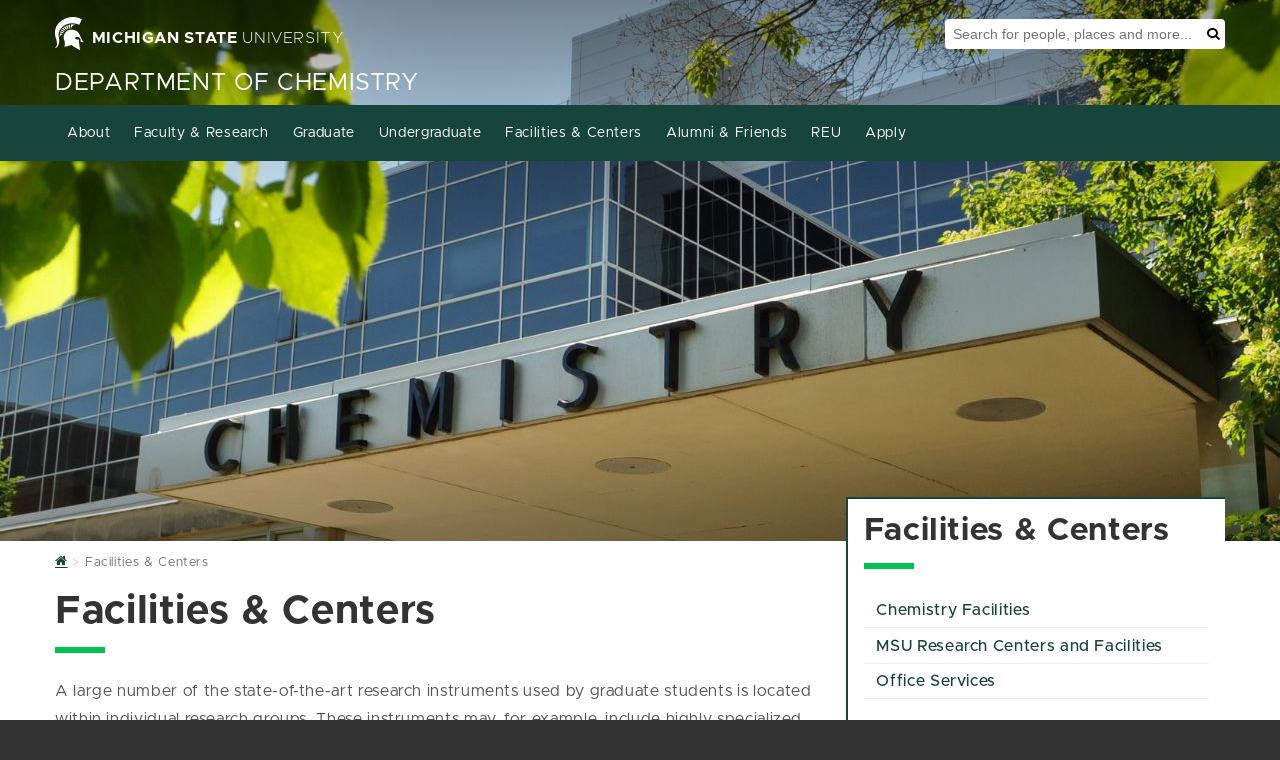

--- FILE ---
content_type: text/html; charset=utf-8
request_url: https://www.chemistry.msu.edu/facilities-centers/index.aspx
body_size: 9133
content:
<!DOCTYPE HTML><html lang="en">
   <head>
      <meta charset="UTF-8">
      <meta http-equiv="x-ua-compatible" content="ie=edge">
      <title>Facilities &amp; Centers - Department of Chemistry</title>
      <link rel="canonical" href="https://www.chemistry.msu.edu/facilities-centers/index.aspx">
      <meta name="viewport" content="width=device-width, initial-scale=1, shrink-to-fit=no">
      

    <!-- Theme CSS shared by all sites -->
    <link id="siteCSS" rel="stylesheet" href="https://template.natsci.msu.edu/_resources/css/natsci-mura-cssgrid_v1_omnicms.min.css?date=4-3-2024">

    <!-- There needs to be a site property to include a custom CSS file per site. -->
    <!-- <link rel="stylesheet" href="Information%20Page_files/natsciCustomCSS.css"> -->

<style>
.newsListing__item .summary {
	overflow: hidden;
	white-space: normal;
	text-overflow: ellipsis;
	-webkit-line-clamp: 4;
	-webkit-box-orient: vertical;
	display: -webkit-box;
}
	
	.newsListing img{
		border-radius: 0 !important;
	}
	
	.newsListing__item{
		border: none;
		margin: 0;
	}
 .newsListing__item .image{
	float: none;
	padding: 0;
}
 .newsListing__item img{
  max-width: 100% !important;
  width: 100%;
}	
.mura-index.newsListing > div {
	display: grid;
	gap: 1rem;
	grid-template-columns: repeat(auto-fill, minmax(300px, 1fr));
}

.newsListing__item .date.releaseDate {
	font-size: 1.2rem;
	margin: 1rem 0;
}
	
.newsListing__item 	.title {
	font-size: 2rem;
	line-height: 2rem;
	margin: 1rem 0;
}
.newsListing__item .title a {
	text-decoration: none;
}
	.newsListing__item .title a:hover,
	.newsListing__item .title a:focus{
	text-decoration: underline;
}

	.newsListing__item .tags {
		display: none;
	}
</style>

    <!-- Theme JS shared by all sites -->
    <script src="https://template.natsci.msu.edu/_resources/js/natsci-mura-cssgrid_v1_omnicms.min.js" defer="defer"></script>

    <!-- System Alert -->
    <script src="https://template.natsci.msu.edu/_resources/js/systemAlert.js" defer="defer"></script>

    <!-- There needs to be a site property to include a custom JS file per site. -->
    <!-- <script src="Information%20Page_files/natsciCustomJS.js" defer="defer"></script> -->

	<!-- Ping Pixel Code -->
	<script async="async" src="https://explore.msu.edu/ping">/**/</script>

    <!-- Favicon-->
    <link rel="shortcut icon" href="https://template.natsci.msu.edu/_resources/images/favicon.ico">
    <!--
MMMMMMMMMMMMMMMMMMMMMMMMMMMMMMMMMMMMMMMMMMMMMMMMMMMMMMMMMMMMMMMMMMMMMMMMMMMMMMMMMMMMMMMMMMMMMMMMMMMM
MMMMMMMMMMMMMMMMMMMMMMMMMMMMMMMMMMMMMMMMMMMMMMWXK0OkxxddddddxkO0KNWMMMMMMMMMMMMMMMMMMMMMMMMMMMMMMMMM
MMMMMMMMMMMMMMMMMMMMMMMMMMMMMMMMMMMMMMMMWNKkdl:;'..............',;coxOXWMMMMMMMMMMMMMMMMMMMMMMMMMMMM
MMMMMMMMMMMMMMMMMMMMMMMMMMMMMMMMMMMMMWKxl;'...........................,oXMMMMMMMMMMMMMMMMMMMMMMMMMMM
MMMMMMMMMMMMMMMMMMMMMMMMMMMMMMMMMMW0d:'...............................'dNMMMMMMMMMMMMMMMMMMMMMMMMMMM
MMMMMMMMMMMMMMMMMMMMMMMMMMMMMMMMNkc'.................................'dNMMMMMMMMMMMMMMMMMMMMMMMMMMMM
MMMMMMMMMMMMMMMMMMMMMMMMMMMMMMNx:..................'',,,,,''........'oNMMMMMMMMMMMMMMMMMMMMMMMMMMMMM
MMMMMMMMMMMMMMMMMMMMMMMMMMMMWO:.............,:ldkkOO0OOOOOOOOkxdl:,'oXMMMMMMMMMMMMMMMMMMMMMMMMMMMMMM
MMMMMMMMMMMMMMMMMMMMMMMMMMMXo'..........,cdkOOXXdc:kXo,,;lx0XWMMMNK0NMMMMMMMMMMMMMMMMMMMMMMMMMMMMMMM
MMMMMMMMMMMMMMMMMMMMMMMMMMXl.........':xOk00c.o0c..dKc'lONMMMMMMMMMMMMMMMMMMMMMMMMMMMMMMMMMMMMMMMMMM
MMMMMMMMMMMMMMMMMMMMMMMMMNo........'ck0Kk,,xk,,kd'.d0coNMMMMMMMMMMMMMMMMMMMMMMMMMMMMMMMMMMMMMMMMMMMM
MMMMMMMMMMMMMMMMMMMMMMMMWk,.......;kXk;;dx:,dx:o0do0XOXMMMMMMMMMMMMMMMMMMMMMMMMMMMMMMMMMMMMMMMMMMMMM
MMMMMMMMMMMMMMMMMMMMMMMMXc.......c0kodxl;:xddKXKKOkkxxxxkO0XNMMMMMMMMMMMMMMMMMMMMMMMMMMMMMMMMMMMMMMM
MMMMMMMMMMMMMMMMMMMMMMMMO,......lKXkl::oxdONXko:,.........',:lxKWMMMMMMMMMMMMMMMMMMMMMMMMMMMMMMMMMMM
MMMMMMMMMMMMMMMMMMMMMMMMk'.....cK0ccooooONXx;..................'cONMMMMMMMMMMMMMMMMMMMMMMMMMMMMMMMMM
MMMMMMMMMMMMMMMMMMMMMMMMk'....'kN0dddoxXW0:......................'c0WMMMMMMMMMMMMMMMMMMMMMMMMMMMMMMM
MMMMMMMMMMMMMMMMMMMMMMMMO,....;0K:':okNWO;.........................;OWMMMMMMMMMMMMMMMMMMMMMMMMMMMMMM
MMMMMMMMMMMMMMMMMMMMMMMMK:....;0O;l0NWMK:...........................;0MMMMMMMMMMMMMMMMMMMMMMMMMMMMMM
MMMMMMMMMMMMMMMMMMMMMMMMNo....,O0kNMMMMx'.....................,;:;,..cKMMMMMMMMMMMMMMMMMMMMMMMMMMMMM
MMMMMMMMMMMMMMMMMMMMMMMMM0;....dNWMMMMWx'..................'cOXNNNKkc'lXMMMMMMMMMMMMMMMMMMMMMMMMMMMM
MMMMMMMMMMMMMMMMMMMMMMMMMWd'...cXMMMMMMO,...................:d0XWWMMNd,oNMMMMMMMMMMMMMMMMMMMMMMMMMMM
MMMMMMMMMMMMMMMMMMMMMMMMMMK:...;0MMMMMMNl.....................';:clOWXc.lXMMMMMMMMMMMMMMMMMMMMMMMMMM
MMMMMMMMMMMMMMMMMMMMMMMMMMWx'..,OMMMMMMMO,.........................dWNl..:0WMMMMMMMMMMMMMMMMMMMMMMMM
MMMMMMMMMMMMMMMMMMMMMMMMMMM0;..;0MMMMMMMNl.........................dWWKOxdkNMMMMMMMMMMMMMMMMMMMMMMMM
MMMMMMMMMMMMMMMMMMMMMMMMMMMK:..lNMMMMMMMMx'........................lNMMMMMMMMMMMMMMMMMMMMMMMMMMMMMMM
MMMMMMMMMMMMMMMMMMMMMMMMMMM0;.;OMMMMMMMMWx'..........''............cXMMMMMMMMMMMMMMMMMMMMMMMMMMMMMMM
MMMMMMMMMMMMMMMMMMMMMMMMMMNd.,kWMMMMMMMMXl...';:lddxO00x:'.........;0MMMMMMMMMMMMMMMMMMMMMMMMMMMMMMM
MMMMMMMMMMMMMMMMMMMMMMMMMNd;c0WMMMMMMMMMXkdkOKXWMMMMMMMMN0d:'......'xWMMMMMMMMMMMMMMMMMMMMMMMMMMMMMM
MMMMMMMMMMMMMMMMMMMMMMMMNOx0NMMMMMMMMMMMMMMMMMMMMMMMMMMMMMMWKxl,....cXMMMMMMMMMMMMMMMMMMMMMMMMMMMMMM
MMMMMMMMMMMMMMMMMMMMMMMMMMMMMMMMMMMMMMMMMMMMMMMMMMMMMMMMMMMMMMWXOdc,,OMMMMMMMMMMMMMMMMMMMMMMMMMMMMMM
MMMMMMMMMMMMMMMMMMMMMMMMMMMMMMMMMMMMMMMMMMMMMMMMMMMMMMMMMMMMMMMMMMWXOKMMMMMMMMMMMMMMMMMMMMMMMMMMMMMM
WWWWWWWWWWWWWWWWWWWWWWWWWWWWWWWWWWWWWWWWWWWWWWWWWWWWWWWWWWWWWWWWWWWWWWWWWWWWWWWWWWWWWWWWWWWWWWWWWWWW
dddddddddddddddddddddddddddddddddddddddddddddddddddddddddddddddddddddddddddddddddddddddddddddddddddd
cccccccccccccccccccccccccccccccccccccccccccccccccccccccccccccccccccccccccccccccccccccccccccccccccccc
cccccccccccccccccccccccccccccccccccccccccccccccccccccccccccccccccccccccccccccccccccccccccccccccccccc
ccccclllcccccccccccclllccccccccccccccccccccccccccccccccccccccloooolccccccccccccccccccccccccldxdocccc
cccco0XX0dcccccccccxKXKdccccccccccccccccccccokkkocccccccccdOKXNNNNXKOkocccccccccccccccccccckWMWOcccc
ccc:dXMMMNOlccccccckWMNxccccccccccccccccccc:xNMWkccccccclONMWX000KXWMWKocccccccccccccccccccokOkdcccc
ccccdXMMMMWXxcccccckWMNxccccldxxkkkxdoccccld0WMMKxxxxdccxNMW0lcccclokkocccccccldxkkkxdoccccldxxlcccc
ccccdXMMXKWMW0occcckWMNxcccoKWMMWWMMWN0dccxNMMMMMMMMM0l:xWMMKdlcccccccccccccd0NWMMWMMWN0dccxNMWkcccc
ccccdXMMOokNMMXxlcckWMNxccclxOkxddxOXMMXdcld0WMMKxxxxdcclOWMMWXKOkxdlccccclOWMWKkxdxkKX0occxNMWkcccc
ccccdXMMOccdKWMW0ockWMNxccccclddxxdokNMMOcccxNMWkcccccccccdOKXNWMMMWN0xlccOWMWklcccccclccccxNMWkcccc
ccccdXMMOccclkXMMXkOWMNxcclxKNWNXXXXNWMMOcccxNMWkcccccccccccclodxk0XWMWOllKMMKo:cccccccccccxNMWkcccc
ccccdXMMOccccco0WMWWMMNx:cOWMNOollloxNMMOcccxNMWkccccccccloccccccccoKMMXoc0MMNdccccccccccccxNMWkcccc
ccc:dXMMOcccccccxXMMMMNx:l0MMXdcccclONMMOcccxNMM0ollllclxXN0kdolllokNMMKo:dXMMXkolcloxOklccxNMWkcccc
ccc:dXMMOccccccccoOWMMNxccdXMMN0OO0XNWMMOcccoKMMWNXXNOllxKNMMWNXXXNWMW0occco0NMMNXKXNWMXxccxNMWkcccc
cccclk00dccccccccccdO0OocccoxOKKK0Oxdk00dccccok0KKKK0dccccoxk0KKKK0OkdcccccccokOKKXKKOxocccoO0Odcccc
cccccccccccccccccccccccccccccccccccccccccccccccccccccccccccccccccccccccccccccccccccccccccccccccccccc
cccccccccccccccccccccccccccccccccccccccccccccccccccccccccccccccccccccccccccccccccccccccccccccccccccc
cccccccccccccccccccccccccccccccccccccccccccccccccccccccccccccccccccccccccccccccccccccccccccccccccccc
-->

	<link rel="stylesheet" href="https://template.natsci.msu.edu/_resources/css/oustyles.css" />
<!-- Insert google analytics here -->
<!-- Global site tag (gtag.js) - Google Analytics -->
<!-- Jesse is testing -->
<script async src="https://www.googletagmanager.com/gtag/js?id=G-SGMS8FNDN6"></script>
<script>
  window.dataLayer = window.dataLayer || [];
  function gtag(){dataLayer.push(arguments);}
  gtag('js', new Date());

  gtag('config', 'G-SGMS8FNDN6');
</script>

      <meta property="og:title" content="Facilities &amp; Centers - Department of Chemistry">
      <meta property="og:url" content="https://www.chemistry.msu.edu/facilities-centers/index.aspx">
      <meta property="og:description" content="">
      <meta property="og:type" content="website">
      <meta property="og:updated_time" content="2024-05-13T09:40:25.600286762-07:00">
      <meta name="twitter:card" content="summary">
      <meta name="twitter:url" content="https://www.chemistry.msu.edu/facilities-centers/index.aspx">
      <meta name="twitter:title" content="Facilities &amp; Centers - Department of Chemistry">
      <meta name="twitter:description" content="">
   </head>
   <body id="Facilities&amp;Centers" class="sectionFront"><!--this is sitebodycode.inc -->

<!-- Start accessibility tools toggle
This should appear on every page-->
<section aria-label="Accessibility Tools Toggle">
    <a href="#" class="zDepth1" id="AccessibilityToolsButton-Mobile" onclick="toggleAccessibilityTools()"
        style="display: none;"><span class="fa fa-universal-access" aria-hidden="true"></span><span
            class="sr-only">Toggle Accessibility Tools</span></a>
</section>
<!-- End accessibility tools toggle-->

<!-- Start Accessibility Toolbar
The Accessibility Toolbar is a custom toolbar developed by NatSci. It should appear on every page. -->
<section aria-label="Accessibility Toolbar">
    <div id="AccessibilityToolsWrapper">
        <a href="#" id="AccessibilityToolsButton" onclick="toggleAccessibilityTools()">Display Accessibility
            Tools</a>
        <div id="AccessibilityTools" class="accessibilityTools">
            <div>
                <h2>Accessibility Tools</h2>
                <div class="accessibilityToolsOptionsContainer">
                    <div class="accessibilityToolsOption">
                        <svg xmlns="http://www.w3.org/2000/svg" viewBox="0 0 576 512" aria-hidden="true">
                            <!-- Font Awesome Free 5.15.4 by @fontawesome - https://fontawesome.com License - https://fontawesome.com/license/free (Icons: CC BY 4.0, Fonts: SIL OFL 1.1, Code: MIT License) -->
                            <path
                                d="M528 0H48C21.5 0 0 21.5 0 48v320c0 26.5 21.5 48 48 48h192l-16 48h-72c-13.3 0-24 10.7-24 24s10.7 24 24 24h272c13.3 0 24-10.7 24-24s-10.7-24-24-24h-72l-16-48h192c26.5 0 48-21.5 48-48V48c0-26.5-21.5-48-48-48zm-16 352H64V64h448v288z">
                            </path>
                        </svg>
                        <h3>Grayscale</h3>
                        <label class="switch">
                            <span class="accessibilityLabel">Grayscale</span>
                            <input type="checkbox" id="AccessibilityToolsGrayscale" class="accessibilityToggles"
                                data-cookieandclass="accessibilityTools-grayscale">
                            <span class="slider"></span>
                        </label>
                    </div>
                    <div class="accessibilityToolsOption">
                        <svg xmlns="http://www.w3.org/2000/svg" viewBox="0 0 512 512" aria-hidden="true">
                            <!-- Font Awesome Free 5.15.4 by @fontawesome - https://fontawesome.com License - https://fontawesome.com/license/free (Icons: CC BY 4.0, Fonts: SIL OFL 1.1, Code: MIT License) -->
                            <path
                                d="M326.612 185.391c59.747 59.809 58.927 155.698.36 214.59-.11.12-.24.25-.36.37l-67.2 67.2c-59.27 59.27-155.699 59.262-214.96 0-59.27-59.26-59.27-155.7 0-214.96l37.106-37.106c9.84-9.84 26.786-3.3 27.294 10.606.648 17.722 3.826 35.527 9.69 52.721 1.986 5.822.567 12.262-3.783 16.612l-13.087 13.087c-28.026 28.026-28.905 73.66-1.155 101.96 28.024 28.579 74.086 28.749 102.325.51l67.2-67.19c28.191-28.191 28.073-73.757 0-101.83-3.701-3.694-7.429-6.564-10.341-8.569a16.037 16.037 0 0 1-6.947-12.606c-.396-10.567 3.348-21.456 11.698-29.806l21.054-21.055c5.521-5.521 14.182-6.199 20.584-1.731a152.482 152.482 0 0 1 20.522 17.197zM467.547 44.449c-59.261-59.262-155.69-59.27-214.96 0l-67.2 67.2c-.12.12-.25.25-.36.37-58.566 58.892-59.387 154.781.36 214.59a152.454 152.454 0 0 0 20.521 17.196c6.402 4.468 15.064 3.789 20.584-1.731l21.054-21.055c8.35-8.35 12.094-19.239 11.698-29.806a16.037 16.037 0 0 0-6.947-12.606c-2.912-2.005-6.64-4.875-10.341-8.569-28.073-28.073-28.191-73.639 0-101.83l67.2-67.19c28.239-28.239 74.3-28.069 102.325.51 27.75 28.3 26.872 73.934-1.155 101.96l-13.087 13.087c-4.35 4.35-5.769 10.79-3.783 16.612 5.864 17.194 9.042 34.999 9.69 52.721.509 13.906 17.454 20.446 27.294 10.606l37.106-37.106c59.271-59.259 59.271-155.699.001-214.959z">
                            </path>
                        </svg>
                        <h3>Highlight Links</h3>
                        <label class="switch">
                            <span class="accessibilityLabel">Highlight Links</span>
                            <input type="checkbox" id="AccessibilityToolsHightLinks" class="accessibilityToggles"
                                data-cookieandclass="accessibilityTools-highlightLinks">
                            <span class="slider"></span>
                        </label>
                    </div>
                    <div class="accessibilityToolsOption">
                        <svg xmlns="http://www.w3.org/2000/svg" viewBox="0 0 512 512" aria-hidden="true">
                            <!-- Font Awesome Free 5.15.4 by @fontawesome - https://fontawesome.com License - https://fontawesome.com/license/free (Icons: CC BY 4.0, Fonts: SIL OFL 1.1, Code: MIT License) -->
                            <path
                                d="M8 256c0 136.966 111.033 248 248 248s248-111.034 248-248S392.966 8 256 8 8 119.033 8 256zm248 184V72c101.705 0 184 82.311 184 184 0 101.705-82.311 184-184 184z">
                            </path>
                        </svg>
                        <h3>Change Contrast</h3>
                        <label class="switch">
                            <span class="accessibilityLabel">Change Contrast</span>
                            <input type="checkbox" id="AccessibilityToolsContrast" class="accessibilityToggles"
                                data-cookieandclass="accessibilityTools-contrast">
                            <span class="slider"></span>
                        </label>
                    </div>
                    <div class="accessibilityToolsOption">
                        <svg xmlns="http://www.w3.org/2000/svg" viewBox="0 0 576 512" aria-hidden="true">
                            <!-- Font Awesome Free 5.15.4 by @fontawesome - https://fontawesome.com License - https://fontawesome.com/license/free (Icons: CC BY 4.0, Fonts: SIL OFL 1.1, Code: MIT License) -->
                            <path
                                d="M304 32H16A16 16 0 0 0 0 48v96a16 16 0 0 0 16 16h32a16 16 0 0 0 16-16v-32h56v304H80a16 16 0 0 0-16 16v32a16 16 0 0 0 16 16h160a16 16 0 0 0 16-16v-32a16 16 0 0 0-16-16h-40V112h56v32a16 16 0 0 0 16 16h32a16 16 0 0 0 16-16V48a16 16 0 0 0-16-16zm256 336h-48V144h48c14.31 0 21.33-17.31 11.31-27.31l-80-80a16 16 0 0 0-22.62 0l-80 80C379.36 126 384.36 144 400 144h48v224h-48c-14.31 0-21.32 17.31-11.31 27.31l80 80a16 16 0 0 0 22.62 0l80-80C580.64 386 575.64 368 560 368z">
                            </path>
                        </svg>
                        <h3>Increase Text Size</h3>
                        <label class="switch">
                            <span class="accessibilityLabel">Increase Text Size</span>
                            <input type="checkbox" id="AccessibilityToolsTextSize" class="accessibilityToggles"
                                data-cookieandclass="accessibilityTools-textSize">
                            <span class="slider"></span>
                        </label>
                    </div>
                    <div class="accessibilityToolsOption">
                        <svg xmlns="http://www.w3.org/2000/svg" viewBox="0 0 448 512" aria-hidden="true">
                            <!-- Font Awesome Free 5.15.4 by @fontawesome - https://fontawesome.com License - https://fontawesome.com/license/free (Icons: CC BY 4.0, Fonts: SIL OFL 1.1, Code: MIT License) -->
                            <path
                                d="M432 32H16A16 16 0 0 0 0 48v80a16 16 0 0 0 16 16h32a16 16 0 0 0 16-16v-16h120v112h-24a16 16 0 0 0-16 16v32a16 16 0 0 0 16 16h128a16 16 0 0 0 16-16v-32a16 16 0 0 0-16-16h-24V112h120v16a16 16 0 0 0 16 16h32a16 16 0 0 0 16-16V48a16 16 0 0 0-16-16zm-68.69 260.69C354 283.36 336 288.36 336 304v48H112v-48c0-14.31-17.31-21.32-27.31-11.31l-80 80a16 16 0 0 0 0 22.62l80 80C94 484.64 112 479.64 112 464v-48h224v48c0 14.31 17.31 21.33 27.31 11.31l80-80a16 16 0 0 0 0-22.62z">
                            </path>
                        </svg>
                        <h3>Increase Letter Spacing</h3>
                        <label class="switch">
                            <span class="accessibilityLabel">Increase Letter Spacing</span>
                            <input type="checkbox" id="AccessibilityToolsLetterSpacing" class="accessibilityToggles"
                                data-cookieandclass="accessibilityTools-letterSpacing">
                            <span class="slider"></span>
                        </label>
                    </div>
                   <div class="accessibilityToolsOption">
                        <svg xmlns="http://www.w3.org/2000/svg" viewBox="0 0 448 512">
                            <!-- Font Awesome Free 5.15.4 by @fontawesome - https://fontawesome.com License - https://fontawesome.com/license/free (Icons: CC BY 4.0, Fonts: SIL OFL 1.1, Code: MIT License) -->
                            <path d="M448 360V24c0-13.3-10.7-24-24-24H96C43 0 0 43 0 96v320c0 53 43 96 96 96h328c13.3 0 24-10.7 24-24v-16c0-7.5-3.5-14.3-8.9-18.7-4.2-15.4-4.2-59.3 0-74.7 5.4-4.3 8.9-11.1 8.9-18.6zM128 134c0-3.3 2.7-6 6-6h212c3.3 0 6 2.7 6 6v20c0 3.3-2.7 6-6 6H134c-3.3 0-6-2.7-6-6v-20zm0 64c0-3.3 2.7-6 6-6h212c3.3 0 6 2.7 6 6v20c0 3.3-2.7 6-6 6H134c-3.3 0-6-2.7-6-6v-20zm253.4 250H96c-17.7 0-32-14.3-32-32 0-17.6 14.4-32 32-32h285.4c-1.9 17.1-1.9 46.9 0 64z"/>
                        </svg>                        
                        <h3>Readability Bar</h3>
                        <label class="switch">
                            <span class="accessibilityLabel">Readability Bar</span>
                            <input type="checkbox" id="AccessibilityToolsReadabilityBar" class="accessibilityToggles" data-cookieAndClass="accessibilityTools-readabilityBar">
                            <span class="slider"></span>
                        </label>
                    </div>
                    <div class="accessibilityToolsOption">
                        <svg xmlns="http://www.w3.org/2000/svg" viewBox="0 0 448 512" aria-hidden="true">
                            <!-- Font Awesome Free 5.15.4 by @fontawesome - https://fontawesome.com License - https://fontawesome.com/license/free (Icons: CC BY 4.0, Fonts: SIL OFL 1.1, Code: MIT License) -->
                            <path
                                d="M432 416h-23.41L277.88 53.69A32 32 0 0 0 247.58 32h-47.16a32 32 0 0 0-30.3 21.69L39.41 416H16a16 16 0 0 0-16 16v32a16 16 0 0 0 16 16h128a16 16 0 0 0 16-16v-32a16 16 0 0 0-16-16h-19.58l23.3-64h152.56l23.3 64H304a16 16 0 0 0-16 16v32a16 16 0 0 0 16 16h128a16 16 0 0 0 16-16v-32a16 16 0 0 0-16-16zM176.85 272L224 142.51 271.15 272z">
                            </path>
                        </svg>
                        <h3>Dyslexia Friendly Font</h3>
                        <label class="switch">
                            <span class="accessibilityLabel">Dyslexia Friendly Font</span>
                            <input type="checkbox" id="AccessibilityToolsDyslexiaFriendlyFont"
                                class="accessibilityToggles"
                                data-cookieandclass="accessibilityTools-dyslexiaFriendly">
                            <span class="slider"></span>
                        </label>
                    </div>
                    <div class="accessibilityToolsOption">
                        <svg xmlns="http://www.w3.org/2000/svg" viewBox="0 0 320 512" aria-hidden="true">
                            <!-- Font Awesome Free 5.15.4 by @fontawesome - https://fontawesome.com License - https://fontawesome.com/license/free (Icons: CC BY 4.0, Fonts: SIL OFL 1.1, Code: MIT License) -->
                            <path
                                d="M302.189 329.126H196.105l55.831 135.993c3.889 9.428-.555 19.999-9.444 23.999l-49.165 21.427c-9.165 4-19.443-.571-23.332-9.714l-53.053-129.136-86.664 89.138C18.729 472.71 0 463.554 0 447.977V18.299C0 1.899 19.921-6.096 30.277 5.443l284.412 292.542c11.472 11.179 3.007 31.141-12.5 31.141z">
                            </path>
                        </svg>
                        <h3>Increase Cursor Size</h3>
                        <label class="switch">
                            <span class="accessibilityLabel">Increase Cursor Size</span>
                            <input type="checkbox" id="AccessibilityToolsCursorSize" class="accessibilityToggles"
                                data-cookieandclass="accessibilityTools-cursorSize">
                            <span class="slider"></span>
                        </label>
                    </div>
                </div>
            </div>
            <button id="AccessibilityToolsButtonClose" class="btn btn-green">Close Accessibility Tools</button>
        </div>
    </div>
    <div id="Skip">
        <a href="#MainContent">Skip to main content</a>
    </div>
</section>
<!-- End Accessibility Toolbar -->
      <section class="heroBanner heroBanner-sectionFront" style="background: url(https://www.chemistry.msu.edu/_assets/_images/theme/Chem.spring.2.jpg) no-repeat 50% 0;" aria-label="Site Header"><header class="header" style="">
   <div class="wrapper-1170MaxWidth">
      <div class="header__msuMasthead"><a class="header__link" href="https://www.msu.edu/"><span class="fa fa-spartanHelmet header__icon" aria-hidden="true"></span><span class="header__universityNameContainer"><span class="bold">MICHIGAN STATE</span><span class="thin">&nbsp;UNIVERSITY</span></span></a></div>
      <div class="header__msuSearchTool" role="search">
         <div class="header__msuSearchBox">
            <form class="header__msuSearchForm" action="https://u.search.msu.edu/index.php" method="get"><input type="hidden" name="client" value="Department of Chemistry"><input type="hidden" name="sitesearch" value="https://www.chemistry.msu.edu/"><input name="analytics" type="hidden" value="GTM-MSU-UA-2377868-37"><label class="sr-only" for="SearchBox">Search Tool</label><input class="header__msuSearchInput" name="q" placeholder="Search for people, places and more..." id="SearchBox"><button class="header__msuSearchButton" type="submit"><span class="fa fa-search" aria-hidden="true"></span><span class="sr-only">Search</span></button></form>
         </div>
      </div>
      <div class="header__collegeMasthead">
         <div class="header__collegeName header__collegeName-withDeptName"><a class="header__collegeLink" href="https://natsci.msu.edu">College of <span class="bold">Natural Science</span></a></div>
         <div class="header__departmentName"><a class="header__departmentLink" href="/" title="Site Name">Department of Chemistry</a></div>
      </div>
   </div>
</header><div id="NAV-primaryNav" class="NAV-primarynav">
   <div class="NAV-navWrap">
      <nav class="NAV-primaryNav__container" id="NAV-topNavList" aria-label="Primary"><button type="button" id="NAV-topNavToggle" class="NAV-icon NAV-primarynav__toggle" aria-label="Expand and collapse primary site navigation" data-toggle="collapse" data-target="#topNavList" onclick="mobileNavToggle()"><span class="NAV-primarynav__bar NAV-primarynav__bar-1"></span><span class="NAV-primarynav__bar NAV-primarynav__bar-2"></span><span class="NAV-primarynav__bar NAV-primarynav__bar-3"></span></button><div class="wrapper-1170MaxWidth"><ul id="NAV-PrimaryNav" class="NAV-primaryNav__menu"><li class="NAV-primaryNav__search"><div class="NAV-searchContainer"><form class="header__msuSearchForm" action="https://u.search.msu.edu/index.php" method="get"><label class="sr-only" for="SearchBox">Search Tool</label><input type="text" placeholder="Search for people, places and more..." name="search" id="SearchBoxMobile"><button class="mobile__msuSearchButton" type="submit"><span class="NAV-primaryNav__searchIcon fa fa-search" aria-hidden="true"></span><span class="sr-only">Search</span></button></form></div></li><li class="NAV-primaryNav__menuItem has__dropdown"><a href="/about/index.aspx" class="NAV-primaryNav__link">About</a><button class="NAV-primaryNav__menuItemButton" aria-label="Expand or collapse sub menu"><span class="NAV-primaryNav__menuItemCaret fa fa-chevron-right" aria-hidden="true" aria-label="Open sub menu"></span></button><ul class="NAV-primaryNav__subMenu" aria-expanded="false"><li class="NAV-primaryNav__subMenuItem"><a href="/_assets/_files/dept/ChemistryBylaws.pdf" target="_blank" class="NAV-primaryNav__subMenuLink">Bylaws</a><li class="NAV-primaryNav__subMenuItem"><a href="https://directory.natsci.msu.edu/Directory/Directory/Department/11" class="NAV-primaryNav__subMenuLink">Contact Us</a><li class="NAV-primaryNav__subMenuItem"><a href="/directory/index.aspx" class="NAV-primaryNav__subMenuLink">Directory</a></li><li class="NAV-primaryNav__subMenuItem"><a href="/about/fostering-diversity.aspx" class="NAV-primaryNav__subMenuLink">Fostering Diversity</a><li class="NAV-primaryNav__subMenuItem"><a href="/alumni-friends/giving-to-chemistry/index.aspx" class="NAV-primaryNav__subMenuLink">Giving to Chemistry</a></li><li class="NAV-primaryNav__subMenuItem"><a href="/news/index.aspx" class="NAV-primaryNav__subMenuLink">News</a></li><li class="NAV-primaryNav__subMenuItem"><a href="/directory/office-services.aspx" class="NAV-primaryNav__subMenuLink">Office Services</a><li class="NAV-primaryNav__subMenuItem"><a href="/_assets/_files/dept/CEM%20RPT%20Policies%20.pdf" target="_blank" class="NAV-primaryNav__subMenuLink">RPT Polices &amp; Procedures</a></ul></li><li class="NAV-primaryNav__menuItem has__dropdown"><a href="/faculty-research/index.aspx" class="NAV-primaryNav__link">Faculty &amp; Research</a><button class="NAV-primaryNav__menuItemButton" aria-label="Expand or collapse sub menu"><span class="NAV-primaryNav__menuItemCaret fa fa-chevron-right" aria-hidden="true" aria-label="Open sub menu"></span></button><ul class="NAV-primaryNav__subMenu" aria-expanded="false"><li class="NAV-primaryNav__subMenuItem"><a href="https://www.chemistry.msu.edu/directory/index.aspx?group=1119" class="NAV-primaryNav__subMenuLink">Academic Specialists</a><li class="NAV-primaryNav__subMenuItem"><a href="/awards/FacultyAwards/index.aspx" class="NAV-primaryNav__subMenuLink">Awards</a></li><li class="NAV-primaryNav__subMenuItem"><a href="https://natsci.msu.edu/faculty-staff/policies-procedures/" class="NAV-primaryNav__subMenuLink">CNS Faculty Development/Policies</a><li class="NAV-primaryNav__subMenuItem"><a href="/faculty-research/emeritus-faculty/index.aspx" class="NAV-primaryNav__subMenuLink">Emeritus Faculty</a></li><li class="NAV-primaryNav__subMenuItem"><a href="/faculty-research/faculty-members/index.aspx" class="NAV-primaryNav__subMenuLink">Faculty Members</a></li><li class="NAV-primaryNav__subMenuItem"><a href="/faculty-research/lectureships/index.aspx" class="NAV-primaryNav__subMenuLink">Lectureships</a></li><li class="NAV-primaryNav__subMenuItem"><a href="/_assets/_files/faculty/CEM%20Mentoring%20Plan.pdf" class="NAV-primaryNav__subMenuLink">Mentoring Policy (PDF)</a><li class="NAV-primaryNav__subMenuItem"><a href="/faculty-research/portraits/index.aspx" class="NAV-primaryNav__subMenuLink">Portraits</a></li><li class="NAV-primaryNav__subMenuItem"><a href="/faculty-research/research-areas/index.aspx" class="NAV-primaryNav__subMenuLink">Research Areas</a></li><li class="NAV-primaryNav__subMenuItem"><a href="/faculty-research/research-interests/index.aspx" class="NAV-primaryNav__subMenuLink">Research Interests</a></li></ul></li><li class="NAV-primaryNav__menuItem has__dropdown"><a href="/graduate-program/index.aspx" class="NAV-primaryNav__link">Graduate</a><button class="NAV-primaryNav__menuItemButton" aria-label="Expand or collapse sub menu"><span class="NAV-primaryNav__menuItemCaret fa fa-chevron-right" aria-hidden="true" aria-label="Open sub menu"></span></button><ul class="NAV-primaryNav__subMenu" aria-expanded="false"><li class="NAV-primaryNav__subMenuItem"><a href="/graduate-program/current-students/index.aspx" class="NAV-primaryNav__subMenuLink">Current Students</a></li><li class="NAV-primaryNav__subMenuItem"><a href="/graduate-program/prospective-students/index.aspx" class="NAV-primaryNav__subMenuLink">Prospective Students</a></li></ul></li><li class="NAV-primaryNav__menuItem has__dropdown"><a href="/undergraduate-program/index.aspx" class="NAV-primaryNav__link">Undergraduate</a><button class="NAV-primaryNav__menuItemButton" aria-label="Expand or collapse sub menu"><span class="NAV-primaryNav__menuItemCaret fa fa-chevron-right" aria-hidden="true" aria-label="Open sub menu"></span></button><ul class="NAV-primaryNav__subMenu" aria-expanded="false"><li class="NAV-primaryNav__subMenuItem"><a href="/undergraduate-program/academic-programs.aspx" class="NAV-primaryNav__subMenuLink">Academic Programs</a><li class="NAV-primaryNav__subMenuItem"><a href="/awards/UndergraduateStudentsAwards/index.aspx" class="NAV-primaryNav__subMenuLink">Awards</a></li><li class="NAV-primaryNav__subMenuItem"><a href="https://portal.chemistry.msu.edu/cemscores" class="NAV-primaryNav__subMenuLink">CEMscores</a><li class="NAV-primaryNav__subMenuItem"><a href="/undergraduate-program/clubs-organizations.aspx" class="NAV-primaryNav__subMenuLink">Clubs &amp; Organizations</a><li class="NAV-primaryNav__subMenuItem"><a href="https://uhw.msu.edu/health-and-wellbeing-services/mental-health-and-trauma-support/caps" target="_blank" class="NAV-primaryNav__subMenuLink">Counseling Services</a><li class="NAV-primaryNav__subMenuItem"><a href="/courses/index.aspx" class="NAV-primaryNav__subMenuLink">Courses</a></li><li class="NAV-primaryNav__subMenuItem"><a href="https://overrides.natsci.msu.edu/" class="NAV-primaryNav__subMenuLink">Course Override Form</a><li class="NAV-primaryNav__subMenuItem"><a href="/undergraduate-program/lost-found.aspx" class="NAV-primaryNav__subMenuLink">Lost &amp; Found</a><li class="NAV-primaryNav__subMenuItem"><a href="https://maps.msu.edu/" class="NAV-primaryNav__subMenuLink">Maps &amp; Bus Routes</a><li class="NAV-primaryNav__subMenuItem"><a href="/undergraduate-program/research-opportunities.aspx" class="NAV-primaryNav__subMenuLink">Research Opportunities</a><li class="NAV-primaryNav__subMenuItem"><a href="https://olin.msu.edu/" class="NAV-primaryNav__subMenuLink">Student Health Services</a><li class="NAV-primaryNav__subMenuItem"><a href="/undergraduate-program/tutoring-information.aspx" class="NAV-primaryNav__subMenuLink">Tutoring Information</a></ul></li><li class="NAV-primaryNav__menuItem has__dropdown"><a href="/facilities-centers/index.aspx" class="NAV-primaryNav__link">Facilities &amp; Centers</a><button class="NAV-primaryNav__menuItemButton" aria-label="Expand or collapse sub menu"><span class="NAV-primaryNav__menuItemCaret fa fa-chevron-right" aria-hidden="true" aria-label="Open sub menu"></span></button><ul class="NAV-primaryNav__subMenu" aria-expanded="false"><li class="NAV-primaryNav__subMenuItem"><a href="/facilities-centers/chemistry-facilities.aspx" class="NAV-primaryNav__subMenuLink">Chemistry Facilities</a><li class="NAV-primaryNav__subMenuItem"><a href="https://natsci.msu.edu/research/research-centers-facilities.aspx" class="NAV-primaryNav__subMenuLink">MSU Research Centers and Facilities</a><li class="NAV-primaryNav__subMenuItem"><a href="/directory/office-services.aspx" class="NAV-primaryNav__subMenuLink">Office Services</a></ul></li><li class="NAV-primaryNav__menuItem has__dropdown"><a href="/alumni-friends/index.aspx" class="NAV-primaryNav__link">Alumni &amp; Friends</a><button class="NAV-primaryNav__menuItemButton" aria-label="Expand or collapse sub menu"><span class="NAV-primaryNav__menuItemCaret fa fa-chevron-right" aria-hidden="true" aria-label="Open sub menu"></span></button><ul class="NAV-primaryNav__subMenu" aria-expanded="false"><li class="NAV-primaryNav__subMenuItem"><a href="https://natsci.msu.edu/alumni-friends/stay-connected/alumni-update.aspx" class="NAV-primaryNav__subMenuLink">Address Update</a><li class="NAV-primaryNav__subMenuItem"><a href="/awards/AlumniAwards/index.aspx" class="NAV-primaryNav__subMenuLink">Awards</a></li><li class="NAV-primaryNav__subMenuItem"><a href="/alumni-friends/chemical-genealogy.aspx" class="NAV-primaryNav__subMenuLink">Chemical Genealogy</a><li class="NAV-primaryNav__subMenuItem"><a href="https://natsci.msu.edu/alumni-friends/stay-connected/index.aspx" class="NAV-primaryNav__subMenuLink">CNS Stay Connected</a><li class="NAV-primaryNav__subMenuItem"><a href="/alumni-friends/giving-to-chemistry/index.aspx" class="NAV-primaryNav__subMenuLink">Giving To Chemistry</a></li><li class="NAV-primaryNav__subMenuItem"><a href="https://natsci.msu.edu/publications/chemistry.aspx" class="NAV-primaryNav__subMenuLink">Newsletters</a></ul></li><li class="NAV-primaryNav__menuItem has__dropdown"><a href="/reu/index.aspx" class="NAV-primaryNav__link">REU</a><button class="NAV-primaryNav__menuItemButton" aria-label="Expand or collapse sub menu"><span class="NAV-primaryNav__menuItemCaret fa fa-chevron-right" aria-hidden="true" aria-label="Open sub menu"></span></button><ul class="NAV-primaryNav__subMenu" aria-expanded="false"><li class="NAV-primaryNav__subMenuItem"><a href="/reu/overview.aspx" class="NAV-primaryNav__subMenuLink">Overview</a><li class="NAV-primaryNav__subMenuItem"><a href="/reu/projects.aspx" class="NAV-primaryNav__subMenuLink">Projects</a><li class="NAV-primaryNav__subMenuItem"><a href="/reu/summer-activities.aspx" class="NAV-primaryNav__subMenuLink">Summer Activities</a><li class="NAV-primaryNav__subMenuItem"><a href="/reu/application-process.aspx" class="NAV-primaryNav__subMenuLink">Application Process</a></ul></li><li class="NAV-primaryNav__menuItem"><a href="https://www.chemistry.msu.edu/graduate-program/prospective-students/how-to-apply/index.aspx" class="NAV-primaryNav__link">Apply</a></ul></div>
      </nav>
   </div>
</div></section>
      <main id="MainContent" class="mainContent">
         <div class="wrapper-1170MaxWidth">
            <div class="mainContent__mainCol mainContent__sideCol-true">
               <nav aria-label="Breadcrumb">
                  <ol itemscope="" itemtype="http://schema.org/BreadcrumbList" id="crumblist" class="mura-breadcrumb breadcrumb">
                     <li itemprop="itemListElement" itemscope="" itemtype="http://schema.org/ListItem" class="first breadcrumb-item"><a href="https://www.chemistry.msu.edu/" itemprop="item"><span class="fa fa-home fa-lg" aria-hidden="true"></span><span itemprop="name"><span class="sr-only">Home</span></span></a><meta itemprop="position" content="1">
                     </li>
                     <li itemprop="itemListElement" itemscope="" itemtype="http://schema.org/ListItem" class="breadcrumb-item"><span itemprop="name">Facilities &amp; Centers</span><meta itemprop="position" content="2">
                     </li>
                  </ol>
               </nav>
               <h1 class="mura-page-title pageTitle">Facilities &amp; Centers</h1>
               <div class="mura-body mainColContent">
                  <p>A large number of the state-of-the-art research instruments used by graduate students
                     is located within individual research groups. These instruments may, for example,
                     include highly specialized equipment such as pulsed laser systems, ultrahigh vacuum
                     chambers, area detector X-ray diffractometers, or electrospray mass spectrometers.</p>
                  
                  <p>Additional research instruments, including support, assistance and user training,
                     are available generally to all graduate students in the department. The following
                     links provide information about these facilities within the Department of Chemistry,
                     and information about research centers located elsewhere on the MSU campus.</p>
                  
                  <p><a href="/facilities-centers/chemistry-facilities.aspx">Chemistry Facilities</a></p>
                  
                  <p><a href="/facilities-centers/msu-research-centers-and-facilities/">MSU Research Centers and Facilities</a></p>
                  
                  <p><a href="/directory/office-services.aspx">Office Services</a></p>
               </div>
            </div>
            <div class="mainContent__sideCol">
               <div class="mainContent__displayObjectContainer">
                  <nav id="sideNavMultilevel" class="mainContent__sideNav" aria-label="Secondary">
                     <h2 class="mainContent__sideNavTitle">Facilities &amp; Centers</h2><ul class="nav"><li class="nav-item" ><a href="/facilities-centers/chemistry-facilities.aspx">Chemistry Facilities</a></li><li class="nav-item" ><a href="https://natsci.msu.edu/research/research-centers-facilities.aspx">MSU Research Centers and Facilities</a></li><li class="nav-item" ><a href="/directory/office-services.aspx">Office Services</a></li></ul></nav>
                  <div class="mainContent__sideContentRegion"></div>
               </div>
            </div>
         </div>
      </main><footer>
   <section class="departmentFooter discoverFooterTrue">
      <div class="wrapper-1170MaxWidth">
         <div class="header__collegeMasthead header__collegeMastehead-footer">
            <div class="header__collegeName header__collegeName-withDeptName header__collegeName-withDeptName-footer"><a class="header__collegeLink header__collegeLink-footer" href="https://natsci.msu.edu">College of <span class="bold">Natural Science</span></a></div>
            <div class="header__departmentName header__departmentName-footer"><a class="header__departmentLink header__departmentLink-footer" href="/" title="Site Name">Department of Chemistry</a></div>
         </div>
         <div class="departmentFooter__navList">
            <h2 class="departmentFooter__heading">Explore</h2>
            <ul class="departmentFooter__menu"><li class="departmentFooter__menuItem"><a href="/about/index.aspx" class="departmentFooter__link">About</a></li><li class="departmentFooter__menuItem"><a href="/faculty-research/index.aspx" class="departmentFooter__link">Faculty &amp; Research</a></li><li class="departmentFooter__menuItem"><a href="/graduate-program/index.aspx" class="departmentFooter__link">Graduate</a></li><li class="departmentFooter__menuItem"><a href="/undergraduate-program/index.aspx" class="departmentFooter__link">Undergraduate</a></li><li class="departmentFooter__menuItem"><a href="/facilities-centers/index.aspx" class="departmentFooter__link">Facilities &amp; Centers</a></li><li class="departmentFooter__menuItem"><a href="/alumni-friends/index.aspx" class="departmentFooter__link">Alumni &amp; Friends</a></li><li class="departmentFooter__menuItem"><a href="/reu/index.aspx" class="departmentFooter__link">REU</a></li><li class="departmentFooter__menuItem"><a href="https://www.chemistry.msu.edu/graduate-program/prospective-students/how-to-apply/index.aspx" class="departmentFooter__link">Apply</a></li></ul></div>
         <div class="departmentFooter__discover">
            <h2 class="departmentFooter__heading">Discover</h2>
            
               
               <ul>
                  <li><a href="/courses/index.aspx">Courses</a></li>
                  <li><a href="/alumni-friends/giving-to-chemistry/index.aspx">Giving</a></li>
                  <li><a href="https://uhw.msu.edu/crisis-and-emergency-assistance" target="_blank" rel="noopener">In Distress?</a></li>
                  <li><a href="/it-support/index.aspx">IT Support</a></li>
                  <li><a href="https://portal.chemistry.msu.edu/">Portal</a></li>
                  <li><a href="/safety/index.aspx">Safety</a></li>
                  <li><a href="https://spartanmail.msu.edu/">Spartan Mail</a></li>
               </ul>
            
         </div>
         <div class="departmentFooter__address">
            <h2 class="departmentFooter__heading">Connect</h2>
            <address>
               
                  <span class="departmentFooter__phone">Chemistry Building<br>578 S Shaw Lane<br>East Lansing, MI 48824</span>
            </address><span class="departmentFooter__phone"><a href="tel:517-355-9715">517-355-9715</a></span><div class="departmentFooter__social">
               <ul class="departmentFooter__list">
                  <li class="departmentFooter__listItem"><a class="departmentFooter__collegeSocialLink" title="X" href="https://twitter.com/MSUChem">
                        <div class="departmentFooter__collegeSocialIcon twitterButton"><span class="fa fa-socialX" role="img" aria-label="X"></span></div></a></li>
               </ul>
            </div>
         </div>
      </div>
   </section>
   
      
      <div class="msufooter">
         <div class="wrapper-1170MaxWidth msufooter__wrapper">
            <div class="msufooter__wordmark display-desktop"><a class="msufooter__wordmarkLink" href="https://www.msu.edu" title="Michigan State University"><span class="fa fa-msuWordmark screen-msuwordmark web-only" aria-hidden="true"></span><span class="sr-only">MSU Wordmark</span><span class="fa fa-msuWordmark print-msuwordmark print-only" aria-hidden="true"></span><span class="sr-only">MSU Wordmark</span></a></div>
            <div class="msufooter__links">
               <div class="msufooter__sitelinks">
                  <ul class="msufooter__sitemenu">
                     <li class="msufooter__sitemenuitem"><a class="msufooter__sitelink" href="/contact/">Contact Information</a></li>
                     <li class="msufooter__sitemenuitem"><a class="msufooter__sitelink" href="/sitemap.xml">Site Map</a></li>
                     <li class="msufooter__sitemenuitem"><a class="msufooter__sitelink" href="/privacy-statement/">Privacy Statement</a></li>
                     <li class="msufooter__sitemenuitem"><a class="msufooter__sitelink" href="/accessibility/">Site Accessibility</a></li>
                  </ul>
               </div>
               <div class="msufooter__msulinks">
                  <ul class="msufooter__msumenu">
                     <li class="msufooter__msumenuitem">Call MSU: <span class="msu-phone"><strong><a class="msufooter__msulink" href="tel:5173551855" title="Call MSU">(517) 355-1855</a></strong></span></li>
                     <li class="msufooter__msumenuitem">Visit: <strong><a class="msufooter__msulink" href="https://msu.edu">msu.edu</a></strong></li>
                     <li class="msufooter__msumenuitem"><a class="msufooter__msulink" href="https://civilrights.msu.edu/policies/"><strong>Notice of Nondiscrimination</strong></a></li>
                  </ul>
                  <ul class="msufooter__msumenu">
                     <li class="msufooter__msumenuitem spartans-will">SPARTANS WILL.</li>
                     <li class="msufooter__msumenuitem">© Michigan State University</li>
                  </ul>
               </div>
            </div>
            <div class="msufooter__mobileWordmark display-mobile"><a class="msufooter__mobileWordmarkLink" href="https://www.msu.edu" title="Michigan State University"><span class="fa fa-msuWordmark screen-msuWordmark web-only" aria-hidden="true"></span><span class="sr-only">MSU Wordmark</span><span class="fa fa-msuWordmark print-msuWordmark print-only" aria-hidden="true"></span><span class="sr-only">MSU Wordmark</span></a></div>
         </div>
      </div>
   
</footer>
      <div id="ou-hidden" style="display:none;"><a id="de" rel="nofollow" href="https://a.cms.omniupdate.com/11/?skin=msu&amp;account=natsci&amp;site=chemistry&amp;action=de&amp;path=/facilities-centers/index.pcf" style="color:#FFF;text-decoration:none">&copy;</a></div><script>
			if(document.getElementById("de") != null && document.getElementById("directedit")) {
				var link = document.getElementById("de").parentNode.innerHTML;
				document.getElementById("de").parentNode.innerHTML = "";
				document.getElementById("directedit").innerHTML = link.replace(/^\s+|\s+$/gm,'');
			}
		</script><script type="text/javascript" src="/_Incapsula_Resource?SWJIYLWA=719d34d31c8e3a6e6fffd425f7e032f3&ns=2&cb=485859123" async></script></body>
</html>

--- FILE ---
content_type: application/javascript
request_url: https://www.chemistry.msu.edu/_Incapsula_Resource?SWJIYLWA=719d34d31c8e3a6e6fffd425f7e032f3&ns=2&cb=485859123
body_size: 20532
content:
var _0x805c=['\x63\x4d\x4f\x59\x77\x6f\x4d\x45\x52\x73\x4b\x71\x49\x4d\x4b\x6f','\x77\x71\x62\x43\x75\x45\x41\x3d','\x66\x30\x77\x39\x5a\x33\x78\x79\x77\x34\x66\x43\x69\x4d\x4f\x35\x77\x36\x4a\x63\x77\x34\x63\x42\x77\x6f\x7a\x44\x76\x4d\x4f\x2f\x4a\x32\x30\x36\x48\x6b\x7a\x43\x70\x73\x4b\x6f\x62\x48\x77\x55\x77\x72\x48\x43\x76\x46\x31\x66\x47\x7a\x34\x54\x42\x73\x4b\x44\x77\x37\x77\x47\x5a\x38\x4b\x57\x50\x77\x3d\x3d','\x77\x70\x38\x75\x77\x72\x6e\x43\x70\x63\x4b\x79\x77\x71\x6f\x3d','\x77\x71\x6a\x44\x6b\x45\x49\x3d','\x4b\x56\x38\x78\x47\x38\x4b\x6d\x77\x72\x4d\x3d','\x77\x37\x56\x65\x57\x56\x6f\x3d','\x77\x71\x66\x43\x6c\x31\x49\x5a\x77\x34\x6c\x72\x4d\x38\x4b\x59\x53\x67\x3d\x3d','\x45\x7a\x55\x30\x77\x36\x4d\x6e\x43\x67\x3d\x3d','\x47\x73\x4f\x6e\x77\x70\x44\x44\x6e\x63\x4f\x78\x65\x79\x59\x74\x77\x72\x67\x69\x4e\x32\x68\x45\x77\x71\x4c\x44\x74\x4d\x4f\x75','\x77\x34\x50\x43\x67\x4d\x4b\x45\x66\x63\x4f\x73','\x53\x30\x66\x44\x6b\x31\x2f\x44\x6d\x63\x4f\x6b','\x77\x35\x4d\x2f\x45\x4d\x4f\x59\x77\x34\x77\x47\x77\x72\x67\x2b\x58\x6d\x4c\x43\x6d\x42\x77\x64\x57\x63\x4f\x5a\x77\x70\x4a\x6d','\x41\x43\x77\x78\x77\x36\x55\x32','\x77\x34\x37\x43\x75\x6e\x6c\x55\x65\x38\x4b\x6b\x77\x35\x51\x3d','\x41\x7a\x33\x43\x67\x73\x4f\x75\x5a\x38\x4f\x39\x56\x4d\x4b\x41\x49\x43\x64\x4b\x77\x72\x64\x66\x57\x63\x4f\x45\x63\x6e\x42\x32\x77\x70\x33\x44\x72\x38\x4b\x66\x48\x30\x66\x44\x72\x30\x30\x65\x54\x67\x3d\x3d','\x77\x35\x6e\x43\x71\x32\x56\x76\x66\x77\x3d\x3d','\x77\x70\x33\x44\x6a\x55\x49\x3d','\x77\x36\x39\x64\x52\x56\x50\x43\x6d\x52\x33\x44\x76\x67\x3d\x3d','\x4e\x54\x76\x43\x73\x51\x6c\x4b\x66\x54\x38\x34\x4a\x63\x4b\x56\x54\x73\x4b\x72\x77\x71\x6b\x57\x77\x71\x78\x63\x5a\x38\x4b\x65','\x4c\x45\x73\x2f\x48\x63\x4b\x33','\x77\x37\x63\x47\x41\x7a\x58\x43\x6c\x38\x4b\x69\x58\x69\x59\x3d','\x77\x71\x48\x43\x6d\x42\x62\x43\x6a\x63\x4f\x72\x50\x48\x54\x43\x6c\x57\x74\x6f\x62\x6b\x55\x4e\x62\x63\x4b\x46\x49\x56\x72\x43\x6f\x30\x49\x3d','\x65\x63\x4b\x64\x4e\x57\x64\x38','\x77\x71\x38\x4f\x77\x37\x68\x77\x77\x35\x70\x68\x59\x79\x58\x44\x73\x67\x3d\x3d','\x77\x34\x59\x4f\x77\x6f\x76\x43\x72\x69\x4a\x70\x77\x6f\x4c\x44\x73\x67\x3d\x3d','\x77\x70\x66\x44\x76\x38\x4b\x50\x77\x37\x42\x42\x77\x35\x33\x43\x71\x32\x33\x43\x76\x6b\x42\x38\x4a\x32\x68\x72\x77\x34\x38\x44\x4f\x67\x3d\x3d','\x77\x6f\x6a\x44\x72\x52\x76\x44\x6f\x6b\x4d\x56\x77\x71\x5a\x6a\x77\x70\x7a\x43\x6e\x41\x67\x57\x77\x37\x6b\x3d','\x42\x30\x44\x43\x69\x6a\x48\x43\x6d\x31\x73\x3d','\x77\x37\x52\x56\x45\x43\x2f\x43\x6a\x73\x4b\x55\x5a\x63\x4b\x38\x50\x41\x3d\x3d','\x57\x31\x50\x44\x68\x38\x4f\x7a\x4b\x78\x38\x3d','\x4d\x69\x7a\x43\x6e\x4d\x4f\x6d\x62\x73\x4f\x6f\x54\x38\x4b\x43','\x77\x35\x67\x6d\x44\x38\x4f\x43\x77\x35\x38\x55','\x77\x71\x72\x44\x72\x77\x50\x44\x70\x32\x55\x59\x77\x70\x39\x43\x77\x6f\x72\x43\x6d\x51\x41\x3d','\x48\x55\x48\x44\x70\x53\x62\x44\x67\x63\x4b\x76','\x77\x36\x66\x44\x71\x42\x44\x43\x72\x79\x45\x70','\x42\x73\x4f\x35\x4f\x69\x58\x43\x72\x43\x6b\x3d','\x47\x4d\x4f\x61\x63\x73\x4f\x57\x52\x63\x4b\x5a','\x77\x37\x56\x57\x77\x70\x6a\x44\x72\x4d\x4f\x4e','\x77\x6f\x4c\x44\x71\x38\x4b\x54\x77\x36\x52\x63\x77\x34\x41\x3d','\x77\x71\x44\x43\x69\x4d\x4f\x66','\x5a\x79\x49\x70\x77\x72\x44\x44\x72\x4d\x4b\x34','\x77\x72\x7a\x43\x6d\x63\x4f\x4c\x77\x72\x6e\x44\x6c\x38\x4b\x74','\x48\x4d\x4b\x59\x77\x35\x38\x47\x77\x72\x77\x62','\x58\x46\x58\x44\x6d\x45\x6a\x44\x6d\x63\x4f\x37\x77\x6f\x46\x32\x77\x72\x59\x3d','\x77\x37\x63\x4e\x77\x70\x62\x43\x76\x42\x67\x6e','\x77\x72\x6e\x44\x75\x77\x6e\x44\x72\x56\x77\x65\x77\x72\x70\x4a\x77\x6f\x6a\x43\x6e\x77\x34\x51','\x77\x35\x33\x44\x6a\x78\x66\x43\x74\x54\x49\x79\x77\x71\x56\x4c\x77\x36\x48\x44\x6a\x7a\x67\x3d','\x4e\x68\x66\x44\x69\x73\x4f\x59\x77\x71\x52\x4f','\x59\x4d\x4f\x59\x77\x72\x30\x78\x51\x63\x4b\x33\x49\x63\x4b\x69\x77\x35\x62\x43\x74\x77\x6c\x4c\x64\x51\x3d\x3d','\x4f\x38\x4f\x5a\x65\x32\x48\x44\x6e\x58\x34\x3d','\x47\x6b\x62\x44\x75\x67\x6a\x44\x6d\x63\x4b\x2b\x77\x34\x73\x51\x4b\x63\x4f\x49\x77\x34\x38\x4b\x77\x71\x51\x33\x77\x36\x34\x67\x57\x44\x77\x46\x77\x36\x62\x44\x6e\x32\x76\x43\x67\x77\x3d\x3d','\x59\x63\x4f\x50\x77\x72\x6b\x44\x51\x4d\x4b\x77','\x4d\x67\x2f\x43\x6b\x63\x4f\x72\x5a\x63\x4f\x79\x53\x63\x4b\x61\x50\x31\x5a\x7a\x77\x70\x39\x76\x59\x63\x4f\x2f\x65\x57\x41\x33\x77\x6f\x50\x44\x72\x73\x4b\x55\x43\x67\x3d\x3d','\x65\x45\x31\x6e\x59\x6e\x34\x32','\x77\x35\x48\x43\x6a\x73\x4b\x4c\x66\x63\x4f\x6b\x51\x52\x44\x44\x74\x53\x31\x32\x53\x38\x4f\x43\x4d\x30\x44\x43\x6d\x4d\x4f\x31\x48\x69\x76\x44\x6a\x52\x6e\x43\x71\x38\x4b\x4e\x56\x4d\x4b\x54\x77\x71\x7a\x43\x6f\x38\x4f\x43\x77\x36\x46\x4c\x65\x67\x3d\x3d','\x57\x38\x4f\x6f\x77\x71\x63\x56\x56\x73\x4b\x6e\x50\x4d\x4b\x6d\x77\x34\x48\x43\x70\x68\x4a\x37\x61\x47\x63\x4d\x4f\x73\x4f\x55\x77\x36\x76\x44\x76\x63\x4f\x72\x4a\x51\x3d\x3d','\x77\x34\x6b\x34\x77\x72\x70\x37\x44\x6e\x77\x2b\x77\x36\x38\x38\x59\x30\x77\x64\x77\x36\x66\x44\x68\x6a\x6c\x4d\x48\x4d\x4b\x30\x59\x58\x68\x75\x77\x71\x4c\x44\x6f\x4d\x4b\x71\x77\x36\x48\x44\x6e\x32\x41\x30\x77\x70\x54\x44\x6c\x73\x4f\x65\x52\x73\x4f\x50\x77\x37\x78\x6d\x58\x7a\x34\x3d','\x62\x46\x38\x52\x77\x71\x66\x43\x6a\x6b\x34\x3d','\x52\x6c\x76\x43\x68\x79\x48\x43\x73\x45\x6c\x46\x77\x34\x68\x64\x77\x72\x77\x4a\x4d\x68\x37\x43\x74\x73\x4f\x79\x77\x35\x62\x44\x72\x56\x58\x43\x74\x33\x76\x43\x76\x38\x4b\x32\x77\x36\x55\x37\x77\x72\x2f\x44\x71\x63\x4b\x4d\x77\x71\x38\x3d','\x77\x72\x33\x44\x69\x32\x48\x43\x74\x73\x4f\x4d\x77\x71\x37\x44\x6e\x4d\x4f\x7a\x77\x72\x4a\x6a\x77\x36\x42\x66\x55\x38\x4b\x39\x77\x36\x59\x3d','\x77\x71\x67\x45\x77\x36\x4d\x39\x49\x47\x34\x3d','\x53\x45\x37\x44\x6e\x4d\x4f\x7a\x4e\x67\x4d\x32','\x77\x71\x6f\x51\x77\x36\x55\x73\x4e\x58\x46\x53\x43\x31\x5a\x69\x77\x70\x52\x43\x77\x71\x64\x55','\x4e\x69\x54\x43\x6a\x4d\x4b\x33\x4e\x38\x4f\x39','\x77\x34\x38\x37\x46\x38\x4f\x45\x77\x34\x49\x56\x77\x71\x6b\x3d','\x4e\x44\x44\x43\x69\x73\x4b\x6d\x49\x73\x4f\x69\x53\x38\x4b\x6b\x77\x6f\x76\x43\x72\x4d\x4b\x2b\x77\x72\x66\x43\x6c\x4d\x4f\x6f','\x50\x31\x49\x36\x47\x38\x4b\x6d\x77\x72\x49\x3d','\x49\x78\x33\x44\x6a\x4d\x4f\x49\x77\x72\x56\x4f\x77\x36\x67\x3d','\x77\x72\x73\x2b\x77\x72\x6e\x43\x6c\x38\x4b\x31\x77\x71\x76\x44\x71\x73\x4f\x6c\x48\x53\x6a\x43\x68\x41\x3d\x3d','\x77\x72\x76\x43\x6b\x31\x55\x46\x77\x34\x64\x34\x49\x73\x4f\x66\x48\x78\x37\x43\x73\x77\x62\x43\x68\x41\x3d\x3d','\x77\x37\x39\x65\x77\x70\x54\x44\x72\x63\x4f\x59\x77\x37\x41\x3d','\x42\x6b\x37\x44\x70\x41\x3d\x3d','\x77\x37\x55\x5a\x77\x70\x44\x43\x72\x51\x30\x34\x54\x38\x4b\x4c\x77\x70\x63\x2f\x64\x38\x4f\x6c\x59\x38\x4f\x61\x65\x6d\x37\x44\x6b\x38\x4f\x6e','\x77\x71\x34\x4b\x77\x37\x5a\x68\x77\x34\x30\x3d','\x4d\x63\x4f\x78\x55\x41\x3d\x3d','\x77\x35\x6f\x2b\x77\x72\x64\x71\x44\x47\x35\x2b\x77\x36\x39\x39\x46\x46\x73\x4c\x77\x36\x33\x44\x74\x7a\x38\x58\x55\x51\x3d\x3d','\x77\x37\x56\x52\x48\x6a\x48\x43\x67\x67\x3d\x3d','\x77\x70\x50\x44\x76\x4d\x4b\x70\x77\x36\x4e\x61\x77\x35\x72\x43\x6d\x6d\x38\x3d','\x77\x71\x50\x44\x6d\x48\x6a\x43\x76\x4d\x4f\x4f\x77\x72\x7a\x44\x6d\x38\x4b\x79\x77\x72\x59\x6f\x77\x37\x46\x63\x54\x38\x4b\x52\x77\x36\x54\x44\x74\x57\x7a\x43\x6a\x41\x3d\x3d','\x4d\x42\x2f\x44\x6c\x73\x4f\x6f\x77\x72\x78\x63\x77\x36\x6a\x43\x73\x41\x3d\x3d','\x77\x34\x4d\x32\x77\x71\x39\x6e\x42\x48\x67\x6b\x77\x37\x52\x67\x61\x55\x41\x4b\x77\x36\x66\x44\x71\x53\x30\x3d','\x47\x31\x48\x44\x76\x6a\x72\x44\x6d\x4d\x4b\x35','\x77\x6f\x4d\x6f\x77\x72\x6a\x43\x70\x73\x4b\x7a','\x50\x51\x37\x44\x6c\x63\x4f\x43\x77\x72\x64\x63\x77\x36\x2f\x43\x72\x48\x48\x44\x73\x4d\x4b\x64\x50\x63\x4f\x50\x4e\x63\x4b\x45\x47\x51\x63\x32\x46\x69\x59\x3d','\x46\x53\x49\x7a\x77\x37\x34\x32\x47\x6c\x37\x43\x6f\x4d\x4f\x54\x54\x77\x3d\x3d','\x47\x43\x77\x72\x77\x37\x6b\x30\x47\x46\x37\x43\x70\x73\x4f\x4f\x44\x38\x4b\x74\x4d\x57\x48\x43\x6c\x63\x4b\x6b\x4d\x78\x66\x43\x6a\x32\x33\x44\x72\x42\x62\x44\x6a\x73\x4f\x73','\x56\x38\x4f\x66\x55\x51\x3d\x3d','\x77\x72\x51\x4b\x77\x37\x52\x7a\x77\x35\x31\x70\x63\x69\x55\x3d','\x77\x6f\x6a\x44\x67\x73\x4b\x34\x77\x71\x62\x44\x71\x69\x48\x44\x72\x4d\x4b\x48\x44\x68\x35\x78\x77\x6f\x4d\x73\x77\x6f\x63\x5a\x64\x43\x6a\x44\x6f\x67\x76\x43\x68\x45\x44\x43\x6f\x38\x4f\x79\x77\x71\x7a\x43\x75\x63\x4f\x4e','\x61\x31\x52\x69\x5a\x47\x38\x3d','\x41\x79\x6e\x43\x6d\x63\x4f\x6c\x5a\x63\x4f\x75\x59\x51\x3d\x3d','\x48\x53\x67\x6b\x77\x36\x4d\x3d','\x62\x43\x38\x74\x77\x71\x48\x44\x76\x63\x4b\x35\x77\x71\x38\x3d','\x77\x34\x4c\x44\x6b\x79\x4a\x36\x4b\x38\x4b\x43\x48\x33\x33\x44\x6a\x63\x4b\x34\x4f\x6a\x7a\x43\x70\x38\x4f\x75\x44\x78\x46\x78\x55\x38\x4f\x47\x77\x6f\x55\x3d','\x77\x6f\x78\x56\x4e\x4d\x4b\x6e\x77\x70\x38\x3d','\x77\x70\x66\x44\x6c\x63\x4b\x78','\x77\x37\x56\x54\x77\x6f\x6e\x44\x75\x38\x4f\x65\x77\x35\x51\x2b\x4b\x4d\x4b\x4d\x77\x34\x51\x3d','\x77\x6f\x31\x64\x4e\x73\x4b\x32\x77\x70\x56\x34\x45\x38\x4f\x69\x77\x34\x31\x63\x41\x38\x4f\x70\x77\x71\x48\x44\x72\x73\x4f\x5a\x77\x34\x44\x44\x6e\x7a\x33\x43\x6d\x53\x46\x65','\x61\x73\x4f\x6c\x52\x38\x4b\x74\x77\x37\x41\x3d','\x77\x34\x44\x44\x6a\x73\x4b\x2b','\x77\x71\x6a\x44\x6c\x63\x4b\x6d\x77\x71\x62\x44\x75\x78\x33\x43\x70\x38\x4b\x46\x44\x41\x39\x32','\x43\x55\x44\x44\x75\x53\x33\x44\x67\x38\x4b\x39\x77\x6f\x6f\x71\x4c\x63\x4f\x65\x77\x36\x45\x70\x77\x70\x67\x52\x77\x36\x38\x71\x53\x54\x77\x44\x77\x36\x54\x44\x6c\x45\x33\x43\x6e\x73\x4f\x32\x49\x38\x4b\x6a\x53\x4d\x4f\x4d','\x77\x71\x72\x43\x67\x4d\x4f\x45\x77\x71\x76\x44\x6b\x63\x4b\x33','\x77\x71\x54\x44\x6c\x73\x4b\x6b\x53\x63\x4b\x6f\x77\x36\x37\x44\x76\x4d\x4b\x7a\x77\x37\x6a\x44\x6b\x63\x4b\x52\x77\x35\x49\x35\x77\x70\x6e\x43\x72\x63\x4b\x63\x43\x63\x4b\x38\x64\x4d\x4f\x66\x77\x35\x49\x3d','\x77\x36\x68\x59\x58\x6c\x44\x43\x6e\x77\x54\x43\x6f\x33\x34\x72\x63\x78\x70\x4d\x77\x37\x44\x44\x75\x63\x4b\x4b\x77\x36\x4c\x44\x6d\x78\x52\x2f\x59\x41\x38\x30\x77\x71\x58\x44\x6c\x73\x4b\x6b\x55\x51\x63\x78\x77\x6f\x34\x3d','\x77\x72\x48\x44\x67\x63\x4b\x2b\x77\x72\x62\x44\x72\x41\x3d\x3d','\x44\x6a\x50\x43\x6d\x73\x4f\x30\x64\x4d\x4f\x75\x56\x63\x4b\x4d\x4a\x6d\x5a\x49','\x44\x63\x4b\x50\x77\x36\x55\x42\x77\x72\x6f\x42\x77\x34\x72\x43\x6c\x67\x3d\x3d','\x77\x72\x68\x62\x4e\x38\x4b\x2b\x77\x70\x39\x75\x55\x38\x4b\x6c\x77\x34\x78\x52\x46\x73\x4f\x2b\x77\x6f\x62\x44\x72\x63\x4b\x51\x77\x35\x66\x44\x68\x53\x62\x44\x68\x33\x6b\x64\x77\x36\x78\x73\x58\x55\x6b\x2f\x77\x71\x67\x6c\x77\x72\x76\x43\x72\x69\x4a\x47\x77\x36\x37\x43\x6f\x45\x55\x51\x77\x72\x77\x2f\x4d\x73\x4b\x31\x55\x4d\x4b\x30\x57\x57\x6a\x43\x6d\x47\x51\x52\x77\x72\x4c\x43\x6f\x73\x4f\x4b\x5a\x63\x4f\x55\x53\x43\x41\x75\x77\x37\x42\x58\x77\x36\x6b\x59\x64\x63\x4f\x31\x77\x37\x41\x44\x77\x70\x62\x43\x76\x54\x62\x44\x70\x6e\x45\x75\x77\x36\x44\x43\x67\x73\x4b\x6e\x47\x38\x4b\x68\x77\x35\x72\x43\x68\x4d\x4f\x73\x77\x37\x41\x62\x55\x6e\x4c\x44\x68\x4d\x4f\x4d\x77\x6f\x34\x3d','\x77\x6f\x58\x44\x6b\x73\x4b\x71\x65\x38\x4b\x42','\x4f\x6d\x76\x44\x6a\x51\x3d\x3d','\x77\x35\x6c\x56\x45\x77\x3d\x3d','\x64\x7a\x51\x6b\x77\x71\x62\x44\x76\x73\x4b\x69\x77\x6f\x44\x43\x70\x73\x4b\x31','\x64\x44\x38\x79\x77\x72\x44\x44\x73\x63\x4b\x6b\x77\x6f\x44\x43\x73\x41\x3d\x3d','\x77\x72\x6e\x43\x6e\x42\x4c\x43\x6c\x38\x4f\x6c\x4d\x6d\x37\x43\x69\x51\x3d\x3d','\x63\x31\x70\x71\x64\x41\x3d\x3d','\x57\x55\x33\x44\x6e\x6b\x37\x44\x6d\x38\x4f\x7a\x77\x6f\x5a\x33\x77\x37\x55\x30\x77\x71\x76\x44\x70\x30\x6a\x44\x74\x77\x58\x43\x6d\x48\x4e\x54\x77\x70\x6c\x54\x4b\x41\x3d\x3d','\x77\x71\x76\x43\x6c\x38\x4f\x4f\x77\x71\x33\x44\x69\x4d\x4b\x68\x42\x63\x4f\x56\x77\x72\x55\x77\x54\x41\x67\x3d','\x77\x71\x7a\x43\x67\x45\x55\x63\x77\x6f\x42\x2b\x4b\x4d\x4b\x6b\x54\x41\x72\x43\x71\x55\x2f\x44\x69\x73\x4b\x73\x47\x68\x37\x44\x74\x73\x4b\x51\x5a\x4d\x4f\x6d\x77\x71\x54\x43\x76\x77\x3d\x3d','\x47\x7a\x33\x43\x6d\x4d\x4f\x79\x5a\x51\x3d\x3d','\x59\x4d\x4f\x44\x5a\x38\x4f\x48\x58\x63\x4f\x32\x45\x73\x4f\x48','\x77\x36\x73\x50\x44\x43\x62\x43\x68\x63\x4b\x6c','\x77\x72\x59\x4b\x77\x36\x78\x39\x77\x34\x39\x70\x59\x53\x2f\x44\x73\x73\x4b\x68\x4d\x38\x4f\x4f\x4b\x44\x62\x43\x74\x32\x5a\x5a\x5a\x78\x78\x5a\x77\x6f\x63\x62\x77\x6f\x41\x54','\x43\x38\x4f\x44\x64\x38\x4f\x51\x56\x41\x3d\x3d','\x77\x70\x6c\x62\x4e\x73\x4b\x38\x77\x70\x39\x73\x53\x63\x4f\x6b\x77\x35\x64\x47','\x5a\x73\x4f\x59\x51\x41\x3d\x3d','\x77\x35\x49\x48\x77\x70\x7a\x43\x73\x79\x64\x6a\x77\x71\x54\x44\x70\x6d\x76\x43\x6f\x51\x3d\x3d','\x77\x71\x6e\x43\x6a\x41\x37\x43\x68\x38\x4f\x34\x4e\x47\x2f\x43\x6c\x41\x3d\x3d','\x62\x6c\x5a\x38\x64\x47\x38\x72\x77\x35\x6e\x44\x69\x38\x4f\x47\x77\x34\x6b\x44\x77\x6f\x41\x3d','\x77\x70\x73\x79\x77\x72\x2f\x43\x6f\x73\x4b\x75','\x77\x35\x34\x30\x77\x71\x74\x72\x42\x6e\x64\x2b\x77\x37\x4e\x33\x4c\x6b\x67\x52\x77\x37\x41\x3d','\x77\x36\x38\x50\x43\x79\x62\x43\x6d\x63\x4b\x35','\x4a\x38\x4b\x44\x77\x36\x54\x44\x6b\x54\x41\x3d','\x77\x6f\x4c\x44\x76\x4d\x4b\x62\x77\x36\x64\x42\x77\x36\x7a\x43\x6f\x6d\x33\x43\x74\x46\x31\x2f\x4d\x45\x68\x71\x77\x34\x6b\x65','\x77\x71\x72\x43\x6c\x38\x4f\x4d\x77\x71\x6a\x44\x6a\x4d\x4b\x62\x44\x73\x4f\x5a\x77\x6f\x77\x57\x52\x68\x76\x43\x75\x56\x55\x49','\x63\x63\x4f\x44\x59\x38\x4f\x57\x54\x63\x4f\x64\x44\x73\x4f\x50\x77\x34\x5a\x55\x77\x6f\x4e\x52\x77\x71\x37\x44\x6a\x54\x66\x44\x69\x43\x68\x39\x77\x72\x37\x43\x6b\x48\x2f\x44\x6a\x77\x3d\x3d','\x45\x67\x2f\x43\x6c\x4d\x4b\x33\x55\x44\x4d\x3d','\x41\x42\x37\x43\x6b\x38\x4b\x67\x53\x7a\x66\x43\x72\x4d\x4f\x58\x77\x35\x68\x64\x62\x43\x4c\x44\x6f\x63\x4b\x35\x4b\x57\x45\x43\x77\x36\x6f\x79','\x77\x6f\x2f\x44\x71\x63\x4b\x57\x77\x6f\x66\x44\x6a\x42\x76\x43\x6e\x63\x4b\x76\x4a\x79\x5a\x52\x77\x37\x67\x3d','\x77\x35\x76\x43\x67\x4d\x4b\x65\x59\x63\x4f\x75\x52\x51\x72\x44\x72\x6e\x45\x48\x65\x63\x4f\x63\x4f\x30\x66\x43\x71\x4d\x4f\x2b\x42\x7a\x6a\x44\x6d\x30\x58\x43\x6d\x4d\x4b\x62\x57\x63\x4b\x47\x77\x72\x48\x43\x75\x38\x4b\x4c\x77\x6f\x4d\x66','\x77\x71\x6a\x44\x71\x51\x49\x3d','\x47\x68\x37\x43\x6b\x4d\x4b\x68\x63\x44\x6e\x44\x73\x73\x4f\x36\x77\x36\x49\x3d','\x63\x31\x52\x34\x65\x47\x30\x6b\x77\x6f\x50\x44\x6b\x38\x4f\x64\x77\x6f\x4d\x48\x77\x6f\x51\x43\x77\x72\x6a\x44\x6f\x73\x4b\x69\x59\x33\x52\x39\x51\x6e\x66\x43\x6c\x73\x4b\x71\x63\x6a\x63\x65\x77\x72\x41\x3d','\x77\x72\x6e\x43\x6d\x41\x7a\x43\x6b\x63\x4f\x70','\x48\x30\x37\x44\x75\x67\x3d\x3d','\x62\x4d\x4f\x6f\x58\x73\x4b\x2f\x77\x37\x77\x39\x77\x34\x45\x3d','\x4e\x7a\x2f\x43\x71\x51\x64\x5a\x64\x41\x3d\x3d','\x53\x6b\x76\x44\x6b\x31\x2f\x44\x6d\x63\x4f\x68\x77\x34\x5a\x6b\x77\x72\x63\x2f\x77\x71\x62\x44\x70\x56\x48\x44\x6a\x67\x6a\x43\x6e\x33\x51\x3d','\x45\x42\x76\x43\x6b\x73\x4b\x6d\x52\x53\x7a\x44\x6c\x73\x4f\x33\x77\x37\x68\x71','\x50\x51\x37\x44\x6c\x63\x4f\x43\x77\x72\x64\x63\x77\x36\x2f\x43\x72\x48\x48\x44\x73\x4d\x4b\x4c\x49\x63\x4f\x45\x4b\x63\x4b\x67\x48\x52\x59\x78\x44\x51\x7a\x43\x72\x6a\x34\x38\x45\x4d\x4f\x5a\x77\x6f\x7a\x43\x75\x6a\x62\x43\x67\x38\x4b\x48\x77\x36\x42\x4c\x77\x72\x6e\x44\x69\x4d\x4b\x35\x77\x37\x59\x4d\x77\x36\x55\x30','\x66\x30\x59\x55\x77\x71\x48\x43\x6e\x77\x3d\x3d','\x77\x34\x44\x44\x69\x53\x6c\x73\x42\x63\x4b\x53\x56\x48\x7a\x44\x6a\x4d\x4b\x49\x50\x6a\x72\x43\x6b\x51\x3d\x3d','\x66\x73\x4f\x32\x53\x73\x4b\x32\x77\x37\x45\x67','\x77\x70\x68\x47\x4f\x63\x4b\x38\x77\x70\x34\x3d','\x47\x43\x77\x72\x77\x37\x6b\x30\x47\x46\x37\x43\x70\x73\x4f\x4f\x44\x38\x4b\x30\x49\x32\x72\x43\x67\x4d\x4b\x51\x4e\x52\x58\x43\x68\x43\x54\x43\x6c\x56\x44\x44\x75\x63\x4b\x71\x55\x43\x78\x6a\x41\x51\x34\x48\x77\x71\x7a\x43\x67\x78\x6a\x43\x69\x78\x76\x43\x72\x4d\x4b\x78\x77\x71\x72\x43\x6b\x44\x30\x3d','\x77\x35\x54\x44\x6d\x73\x4b\x32\x43\x4d\x4b\x68\x4a\x63\x4b\x32\x77\x34\x6a\x43\x6f\x4d\x4f\x47\x65\x4d\x4b\x48\x54\x67\x3d\x3d','\x77\x71\x58\x44\x6b\x73\x4b\x7a\x77\x71\x33\x44\x72\x53\x59\x3d','\x77\x34\x38\x6c\x77\x72\x68\x67\x42\x77\x3d\x3d','\x63\x73\x4f\x6c\x58\x63\x4b\x78\x77\x37\x49\x79\x77\x34\x5a\x2b\x66\x73\x4b\x79\x77\x72\x4c\x43\x70\x4d\x4b\x2f\x46\x63\x4b\x50\x4c\x73\x4f\x74\x56\x63\x4f\x75\x77\x6f\x33\x43\x71\x31\x5a\x42\x77\x70\x4a\x4c\x77\x35\x4e\x39\x42\x53\x5a\x56\x64\x52\x77\x32\x50\x73\x4f\x4c\x52\x48\x7a\x44\x76\x63\x4f\x42','\x77\x35\x73\x32\x77\x72\x56\x37\x42\x67\x3d\x3d','\x53\x31\x6a\x44\x69\x38\x4f\x79\x48\x67\x73\x39\x52\x6d\x76\x44\x74\x38\x4b\x74\x41\x46\x34\x3d','\x77\x37\x68\x55\x77\x70\x7a\x44\x73\x4d\x4f\x49\x77\x37\x41\x3d','\x77\x36\x46\x43\x45\x79\x72\x43\x67\x77\x3d\x3d','\x77\x36\x66\x43\x75\x6c\x76\x44\x70\x6d\x77\x4e\x77\x35\x77\x2b\x65\x4d\x4b\x2b\x77\x6f\x58\x43\x73\x38\x4b\x74\x77\x70\x52\x55\x41\x58\x4a\x4b\x77\x37\x33\x43\x76\x63\x4f\x77\x64\x48\x37\x44\x75\x45\x5a\x46\x54\x4d\x4b\x33\x77\x71\x4a\x46\x62\x38\x4b\x6d\x55\x53\x67\x2f\x77\x6f\x44\x44\x73\x63\x4b\x50\x77\x72\x41\x32\x77\x71\x76\x43\x6d\x51\x56\x33\x77\x6f\x46\x43','\x77\x71\x7a\x44\x74\x67\x62\x44\x75\x45\x45\x44','\x77\x37\x63\x47\x46\x79\x62\x43\x6d\x4d\x4b\x6a\x58\x77\x3d\x3d','\x46\x30\x4d\x77\x47\x73\x4b\x39\x77\x72\x49\x78\x77\x70\x4d\x72\x77\x37\x78\x74\x77\x6f\x7a\x43\x6a\x6c\x6b\x64\x77\x71\x52\x71\x77\x72\x37\x44\x6f\x31\x68\x51\x77\x71\x33\x43\x6c\x73\x4f\x2b\x55\x51\x3d\x3d','\x50\x54\x33\x43\x6b\x38\x4b\x74\x4a\x4d\x4f\x76\x45\x63\x4b\x37\x77\x6f\x76\x44\x72\x63\x4b\x2f\x77\x71\x44\x43\x68\x73\x4f\x74\x77\x37\x4d\x3d','\x48\x63\x4f\x71\x4e\x54\x66\x43\x72\x41\x3d\x3d','\x46\x38\x4b\x42\x77\x34\x41\x63\x77\x71\x38\x4a\x77\x35\x44\x43\x6e\x73\x4f\x32\x48\x38\x4f\x5a\x77\x37\x37\x43\x6d\x38\x4f\x4b\x77\x37\x33\x44\x69\x69\x38\x6f\x77\x6f\x6a\x43\x6e\x55\x54\x43\x68\x56\x62\x43\x6e\x63\x4b\x59\x4d\x38\x4b\x78\x4d\x32\x50\x44\x75\x51\x3d\x3d','\x59\x73\x4f\x4e\x57\x4d\x4f\x47\x53\x67\x3d\x3d','\x77\x6f\x39\x48\x50\x63\x4b\x67\x77\x72\x74\x6f\x57\x4d\x4f\x6a\x77\x34\x78\x73\x42\x38\x4f\x76\x77\x6f\x67\x3d','\x77\x6f\x45\x30\x77\x72\x6e\x43\x76\x38\x4b\x71\x77\x72\x30\x3d','\x77\x6f\x49\x36\x77\x71\x33\x43\x76\x38\x4b\x68\x77\x72\x6e\x44\x75\x38\x4f\x6e\x44\x57\x72\x43\x69\x4d\x4f\x4a\x64\x6c\x38\x33\x42\x38\x4f\x31\x45\x43\x44\x44\x6f\x38\x4b\x37\x45\x73\x4b\x72\x77\x72\x4c\x43\x72\x48\x7a\x44\x6c\x33\x44\x43\x6d\x46\x62\x44\x75\x55\x34\x3d','\x4b\x4d\x4f\x41\x66\x6d\x66\x44\x6a\x41\x3d\x3d','\x41\x67\x54\x43\x6d\x4d\x4b\x32\x5a\x53\x66\x44\x70\x38\x4f\x78\x77\x36\x56\x64\x53\x52\x50\x44\x6a\x67\x3d\x3d','\x44\x38\x4f\x30\x4e\x54\x58\x43\x72\x7a\x35\x53\x59\x77\x3d\x3d','\x77\x71\x39\x4e\x41\x55\x6a\x44\x68\x67\x2f\x43\x75\x57\x46\x38\x59\x56\x67\x4a\x77\x37\x37\x43\x75\x38\x4b\x56\x77\x71\x50\x44\x69\x46\x64\x68\x61\x46\x6b\x62\x77\x36\x50\x44\x6d\x4d\x4f\x38\x44\x52\x77\x71','\x77\x70\x38\x72\x77\x72\x66\x43\x76\x38\x4b\x79','\x77\x37\x4e\x65\x56\x77\x3d\x3d','\x77\x35\x64\x38\x77\x70\x34\x3d','\x47\x38\x4b\x55\x77\x35\x6b\x55','\x41\x45\x7a\x43\x6a\x43\x4d\x3d','\x44\x38\x4b\x32\x77\x36\x59\x3d','\x77\x71\x72\x44\x69\x63\x4b\x5a','\x64\x38\x4f\x65\x55\x63\x4f\x53\x57\x38\x4f\x36\x4f\x63\x4f\x4d\x77\x35\x52\x4b\x77\x6f\x4e\x4e\x77\x70\x34\x3d','\x77\x71\x62\x43\x6c\x41\x63\x3d','\x77\x35\x34\x6c\x77\x72\x6f\x3d','\x4a\x4d\x4f\x55\x77\x71\x67\x3d','\x77\x34\x4d\x45\x77\x70\x4c\x43\x75\x4d\x4b\x6c\x77\x72\x6e\x44\x76\x38\x4f\x37\x43\x69\x6a\x43\x6e\x4d\x4f\x6c\x51\x55\x67\x46\x44\x38\x4f\x6c\x44\x44\x66\x44\x67\x73\x4f\x6c\x4e\x63\x4b\x64\x77\x35\x66\x43\x6b\x55\x54\x44\x73\x46\x66\x43\x72\x41\x54\x43\x75\x67\x58\x44\x6a\x31\x38\x3d','\x4d\x30\x6a\x44\x6f\x79\x45\x3d','\x64\x73\x4f\x57\x77\x72\x34\x55\x57\x38\x4b\x75','\x59\x73\x4f\x4f\x55\x4d\x4b\x4b\x47\x38\x4b\x73\x54\x63\x4b\x53\x77\x6f\x45\x51\x77\x6f\x55\x52\x77\x6f\x7a\x44\x67\x48\x62\x43\x69\x43\x67\x2f\x77\x36\x76\x44\x69\x43\x6e\x43\x6a\x4d\x4f\x67\x77\x36\x6f\x65\x44\x41\x42\x70\x77\x37\x58\x44\x70\x63\x4b\x2b\x42\x43\x56\x45\x77\x36\x7a\x43\x76\x38\x4b\x5a\x4a\x4d\x4b\x35\x63\x4d\x4b\x43\x77\x72\x51\x39\x66\x73\x4f\x77\x77\x37\x34\x37\x58\x79\x6a\x44\x67\x4d\x4b\x6e\x77\x71\x67\x47\x46\x6a\x78\x39\x77\x70\x72\x44\x6c\x42\x38\x51\x55\x38\x4f\x34\x46\x7a\x30\x68','\x42\x38\x4f\x59\x64\x51\x3d\x3d','\x4b\x79\x2f\x43\x74\x41\x67\x3d','\x57\x58\x55\x32','\x77\x35\x63\x34\x4c\x41\x3d\x3d','\x77\x35\x6e\x43\x69\x57\x4d\x3d','\x55\x46\x33\x44\x75\x42\x72\x44\x6d\x4d\x4b\x34\x77\x34\x30\x54\x4c\x38\x4b\x55\x77\x6f\x38\x3d','\x66\x55\x67\x72\x77\x71\x44\x43\x69\x46\x52\x52\x77\x37\x38\x3d','\x77\x70\x58\x44\x74\x73\x4b\x70','\x48\x38\x4b\x6c\x77\x35\x6b\x3d','\x42\x38\x4b\x73\x47\x51\x6e\x43\x68\x52\x34\x4c\x49\x54\x56\x38\x77\x70\x6f\x56\x77\x37\x6a\x44\x6c\x38\x4b\x47\x77\x72\x45\x2b\x46\x38\x4b\x43\x77\x6f\x33\x44\x6d\x47\x52\x30\x45\x6b\x66\x43\x6b\x69\x67\x66\x4f\x48\x6a\x44\x6b\x6a\x62\x44\x6a\x7a\x42\x78\x41\x63\x4f\x34\x77\x72\x44\x44\x75\x31\x73\x3d','\x64\x4d\x4f\x43\x77\x71\x4d\x59','\x43\x63\x4f\x35\x4f\x44\x54\x43\x72\x41\x3d\x3d','\x77\x6f\x4c\x43\x6f\x77\x4d\x3d','\x51\x51\x67\x6b','\x41\x55\x72\x43\x68\x69\x50\x43\x6d\x30\x31\x7a\x77\x34\x42\x53\x77\x72\x63\x41\x50\x52\x6b\x3d','\x77\x35\x7a\x43\x6a\x4d\x4b\x50','\x49\x42\x33\x44\x67\x41\x3d\x3d','\x77\x6f\x33\x44\x71\x38\x4b\x55','\x4d\x6d\x70\x48\x66\x32\x6b\x6b\x77\x6f\x66\x44\x6a\x38\x4f\x61\x77\x34\x45\x57\x77\x72\x63\x6c\x77\x72\x72\x44\x75\x4d\x4b\x6a\x5a\x53\x68\x79\x51\x69\x62\x43\x6f\x73\x4b\x4e\x57\x31\x35\x36\x77\x35\x66\x43\x69\x47\x70\x56\x51\x43\x55\x7a\x52\x51\x3d\x3d','\x44\x79\x6a\x43\x6d\x38\x4f\x6d','\x77\x71\x41\x5a\x77\x37\x6b\x39\x4e\x58\x6f\x5a','\x77\x34\x45\x34\x77\x72\x34\x3d','\x77\x34\x45\x4c\x77\x6f\x54\x43\x76\x69\x74\x78','\x62\x55\x67\x62\x77\x71\x48\x43\x6c\x31\x68\x52\x77\x36\x77\x3d','\x77\x36\x2f\x43\x68\x4d\x4b\x4a','\x77\x71\x72\x43\x6d\x55\x6f\x44\x77\x34\x46\x6d\x49\x67\x3d\x3d','\x77\x34\x67\x77\x41\x73\x4f\x55\x77\x34\x30\x4f\x77\x71\x49\x30\x53\x41\x3d\x3d','\x77\x36\x42\x66\x48\x44\x66\x43\x69\x4d\x4b\x4d\x56\x51\x3d\x3d','\x77\x36\x37\x44\x76\x78\x34\x3d','\x4e\x45\x73\x6c\x41\x63\x4b\x31\x77\x71\x41\x71\x77\x70\x6f\x74','\x77\x72\x30\x46\x77\x37\x6c\x37\x77\x34\x78\x74\x51\x42\x4c\x44\x69\x63\x4f\x4d\x50\x38\x4f\x4d\x4e\x6a\x66\x43\x76\x47\x42\x44\x65\x67\x3d\x3d','\x77\x37\x48\x43\x67\x4d\x4b\x63\x62\x51\x3d\x3d','\x77\x6f\x73\x2b\x77\x71\x2f\x43\x67\x73\x4b\x76\x77\x72\x58\x44\x71\x67\x3d\x3d','\x77\x37\x63\x67\x77\x71\x6e\x43\x6e\x67\x46\x41\x77\x72\x66\x44\x6c\x31\x4c\x43\x6a\x73\x4b\x2f\x63\x48\x6a\x44\x73\x4d\x4b\x41\x48\x44\x49\x58\x77\x34\x6f\x78\x77\x6f\x52\x56\x4a\x67\x66\x44\x73\x4d\x4b\x57\x45\x32\x72\x44\x67\x42\x4c\x43\x69\x63\x4b\x43\x55\x4d\x4f\x4a\x77\x6f\x72\x43\x69\x73\x4b\x38\x51\x63\x4b\x46\x77\x37\x41\x2f\x77\x70\x4c\x44\x6b\x46\x33\x43\x73\x54\x76\x43\x72\x51\x72\x43\x76\x73\x4b\x51\x77\x37\x48\x44\x74\x73\x4f\x50\x77\x70\x37\x43\x6a\x45\x4c\x43\x71\x38\x4f\x2b\x4d\x6e\x46\x42\x4f\x6d\x39\x45','\x50\x7a\x6e\x43\x69\x38\x4b\x6a\x4e\x38\x4f\x6d','\x42\x52\x4c\x43\x74\x77\x3d\x3d','\x77\x71\x64\x4e\x42\x6b\x6a\x44\x68\x41\x2f\x43\x76\x6d\x46\x7a\x59\x56\x78\x45\x77\x72\x44\x44\x73\x4d\x4f\x59\x77\x36\x72\x43\x68\x41\x3d\x3d','\x54\x6c\x4c\x44\x6b\x56\x4c\x44\x67\x67\x3d\x3d','\x77\x35\x62\x43\x69\x63\x4b\x4a\x65\x73\x4f\x49\x55\x41\x3d\x3d','\x45\x48\x50\x43\x69\x77\x3d\x3d','\x61\x6b\x38\x5a\x77\x71\x62\x43\x75\x30\x6b\x3d','\x4a\x63\x4b\x57\x77\x35\x55\x3d','\x45\x79\x55\x71','\x77\x71\x2f\x43\x6d\x55\x4d\x3d','\x53\x4d\x4f\x55\x77\x72\x63\x3d','\x61\x55\x46\x69','\x47\x73\x4b\x49\x77\x35\x63\x48\x77\x6f\x6b\x63','\x77\x35\x4c\x43\x6d\x38\x4b\x34','\x77\x34\x48\x44\x71\x42\x41\x3d','\x77\x37\x51\x45\x4f\x67\x3d\x3d','\x77\x71\x44\x44\x73\x4d\x4b\x65','\x77\x72\x37\x43\x71\x77\x6b\x3d','\x50\x30\x73\x42','\x64\x38\x4f\x45\x56\x63\x4f\x42\x62\x73\x4f\x72','\x77\x70\x54\x44\x6f\x38\x4b\x4b','\x77\x71\x34\x55\x77\x36\x73\x38\x46\x57\x6b\x3d','\x46\x73\x4b\x35\x77\x35\x6f\x3d','\x77\x72\x72\x44\x6a\x42\x67\x3d','\x50\x30\x48\x44\x75\x41\x3d\x3d','\x4f\x44\x4c\x43\x70\x68\x4a\x73\x61\x41\x3d\x3d','\x77\x71\x73\x70\x77\x36\x30\x3d','\x58\x31\x6a\x44\x6b\x67\x3d\x3d','\x77\x36\x72\x43\x73\x30\x7a\x44\x76\x55\x67\x44\x77\x34\x77\x30\x53\x38\x4f\x6b','\x77\x34\x4c\x44\x67\x63\x4b\x79\x43\x4d\x4b\x68\x4e\x67\x3d\x3d','\x77\x37\x68\x68\x66\x41\x3d\x3d','\x77\x34\x67\x32\x77\x6f\x73\x3d','\x77\x72\x73\x44\x77\x37\x74\x6d\x77\x36\x6c\x38','\x77\x36\x58\x44\x67\x44\x55\x3d','\x41\x56\x44\x43\x67\x6a\x44\x43\x72\x6c\x77\x3d','\x56\x6c\x48\x44\x6e\x77\x3d\x3d','\x4d\x52\x58\x44\x6a\x41\x3d\x3d','\x77\x70\x44\x44\x6d\x38\x4b\x6e\x66\x4d\x4b\x6e\x77\x35\x50\x44\x76\x63\x4b\x34\x77\x35\x33\x44\x67\x41\x3d\x3d','\x77\x6f\x44\x43\x69\x63\x4f\x72','\x77\x36\x48\x44\x75\x42\x6a\x43\x72\x68\x59\x31\x77\x72\x56\x44\x77\x34\x48\x44\x69\x51\x3d\x3d','\x4a\x73\x4f\x47\x59\x51\x3d\x3d','\x77\x37\x37\x43\x68\x56\x4c\x43\x6d\x4d\x4b\x34\x49\x54\x58\x43\x68\x69\x6b\x36\x4b\x67\x3d\x3d','\x77\x72\x34\x4d\x77\x36\x59\x6e\x49\x41\x3d\x3d','\x77\x35\x78\x5a\x55\x67\x3d\x3d','\x77\x71\x62\x44\x6f\x63\x4b\x49\x77\x37\x5a\x52','\x4b\x38\x4b\x46\x77\x35\x45\x77\x77\x72\x41\x59','\x42\x51\x62\x43\x74\x46\x39\x45\x63\x69\x67\x32\x4a\x38\x4f\x6b\x54\x63\x4b\x69\x77\x72\x73\x39','\x77\x35\x55\x4e\x77\x6f\x58\x43\x73\x53\x31\x6a','\x77\x36\x45\x46\x77\x70\x50\x43\x70\x68\x67\x3d','\x61\x33\x5a\x57','\x55\x6b\x37\x44\x67\x4d\x4f\x6e\x4b\x77\x51\x3d','\x5a\x38\x4f\x5a\x56\x73\x4f\x41\x57\x38\x4f\x74','\x4d\x6a\x54\x43\x6f\x77\x56\x56\x55\x79\x30\x3d','\x77\x35\x4c\x44\x6e\x4d\x4b\x78\x43\x63\x4b\x55\x4d\x41\x3d\x3d','\x55\x55\x39\x6c','\x62\x63\x4f\x5a\x77\x72\x51\x56\x54\x4d\x4b\x4d\x4b\x41\x3d\x3d','\x41\x54\x6e\x43\x6d\x73\x4f\x67\x64\x4d\x4f\x30','\x77\x72\x33\x43\x6b\x31\x63\x45','\x77\x72\x51\x4f\x77\x37\x52\x7a\x77\x35\x78\x67','\x77\x37\x6a\x44\x67\x56\x68\x42\x77\x70\x78\x32\x64\x73\x4f\x47\x52\x45\x2f\x43\x76\x42\x66\x44\x6b\x63\x4b\x31\x42\x6b\x7a\x43\x6f\x38\x4b\x4a\x50\x73\x4f\x39\x77\x36\x4c\x43\x71\x38\x4f\x48\x41\x6a\x62\x44\x76\x31\x6e\x44\x72\x38\x4f\x50\x77\x36\x6c\x70\x77\x35\x4c\x44\x67\x4d\x4b\x65\x58\x45\x58\x44\x76\x63\x4f\x30\x48\x44\x76\x44\x69\x38\x4f\x4a\x56\x6e\x66\x43\x67\x73\x4f\x54','\x49\x43\x7a\x43\x69\x63\x4b\x74\x4e\x77\x3d\x3d','\x77\x70\x66\x44\x76\x4d\x4b\x4b','\x77\x35\x76\x43\x6a\x4d\x4b\x6c','\x48\x63\x4f\x44\x47\x38\x4f\x46\x41\x63\x4b\x35\x50\x79\x6a\x43\x68\x67\x45\x44\x77\x37\x76\x43\x69\x73\x4b\x53\x57\x63\x4f\x51\x57\x38\x4b\x44\x4f\x69\x33\x44\x74\x77\x4d\x34\x66\x63\x4b\x71\x47\x47\x48\x44\x6a\x63\x4f\x4c\x45\x33\x6c\x4f\x65\x38\x4f\x39\x4a\x46\x7a\x43\x73\x63\x4f\x49\x42\x63\x4b\x42','\x77\x71\x48\x44\x6d\x38\x4b\x41','\x42\x4d\x4f\x7a\x77\x70\x58\x44\x6e\x41\x3d\x3d','\x77\x35\x77\x33\x49\x41\x3d\x3d','\x50\x54\x48\x43\x71\x41\x3d\x3d','\x77\x72\x37\x43\x6e\x6d\x55\x3d','\x77\x35\x4a\x71\x50\x41\x3d\x3d','\x4c\x4d\x4f\x34\x56\x51\x3d\x3d','\x55\x33\x4c\x44\x69\x67\x3d\x3d','\x77\x37\x4e\x55\x58\x6c\x50\x43\x68\x42\x73\x3d','\x77\x34\x55\x58\x77\x6f\x6a\x43\x71\x54\x42\x30','\x77\x6f\x33\x44\x6a\x63\x4b\x36\x48\x63\x4b\x46\x4d\x63\x4b\x6e\x77\x70\x73\x3d','\x77\x71\x39\x44\x54\x77\x3d\x3d','\x5a\x73\x4f\x4e\x51\x77\x3d\x3d','\x52\x58\x63\x72','\x77\x72\x30\x42\x77\x70\x55\x3d','\x62\x38\x4f\x2b\x77\x6f\x55\x3d','\x77\x35\x6e\x43\x68\x4d\x4b\x47\x62\x38\x4f\x39\x54\x41\x3d\x3d','\x77\x70\x77\x6d\x77\x34\x51\x3d','\x77\x6f\x38\x7a\x77\x72\x72\x43\x70\x4d\x4b\x46\x77\x72\x66\x44\x71\x38\x4f\x74\x50\x6a\x41\x3d','\x77\x37\x6c\x4f\x77\x70\x7a\x44\x72\x4d\x4f\x76\x77\x36\x77\x7a\x4b\x63\x4b\x35\x77\x35\x67\x3d','\x77\x6f\x6e\x44\x76\x45\x41\x3d','\x77\x36\x37\x44\x74\x52\x66\x43\x75\x79\x45\x79','\x77\x72\x50\x44\x6a\x38\x4b\x42\x77\x72\x66\x44\x75\x7a\x7a\x43\x72\x4d\x4b\x4c','\x4e\x63\x4f\x30\x77\x70\x54\x44\x6c\x63\x4f\x76','\x45\x6b\x7a\x44\x75\x53\x37\x44\x6d\x4d\x4b\x69','\x77\x34\x41\x69\x77\x71\x34\x3d','\x43\x68\x74\x67\x48\x73\x4b\x6b\x77\x37\x5a\x76\x77\x35\x34\x55\x77\x37\x63\x44\x77\x34\x66\x43\x6e\x32\x38\x4d\x77\x72\x5a\x6f\x77\x72\x66\x44\x71\x43\x64\x4b\x77\x6f\x37\x44\x69\x63\x4f\x35\x43\x44\x70\x55\x63\x55\x44\x43\x70\x7a\x33\x44\x6f\x38\x4b\x58\x44\x7a\x55\x43\x77\x36\x37\x43\x75\x48\x41\x37','\x77\x6f\x33\x44\x76\x4d\x4b\x54\x77\x37\x6b\x3d','\x54\x73\x4f\x35\x77\x72\x34\x3d','\x77\x70\x62\x43\x71\x58\x73\x46\x77\x35\x70\x6e\x4d\x63\x4b\x55','\x77\x36\x50\x43\x6d\x4d\x4b\x41','\x4c\x73\x4b\x4a\x77\x36\x76\x44\x68\x69\x31\x36','\x77\x37\x58\x44\x67\x4d\x4b\x6d','\x63\x73\x4b\x51\x77\x72\x4c\x44\x6e\x57\x68\x75\x50\x7a\x44\x43\x68\x69\x66\x43\x72\x43\x6e\x43\x74\x53\x50\x43\x75\x51\x51\x6c','\x43\x73\x4b\x51\x77\x35\x6f\x63\x77\x72\x77\x3d','\x77\x70\x2f\x43\x74\x73\x4f\x4b','\x42\x38\x4f\x7a\x77\x6f\x54\x44\x68\x38\x4f\x69\x61\x41\x3d\x3d','\x77\x70\x72\x43\x6e\x6c\x49\x3d','\x77\x6f\x76\x44\x74\x73\x4b\x55\x77\x37\x42\x63\x77\x35\x73\x3d','\x77\x37\x30\x5a\x77\x72\x34\x3d','\x77\x37\x51\x66\x41\x44\x4c\x43\x68\x63\x4b\x2f','\x77\x35\x59\x55\x77\x6f\x76\x43\x71\x67\x3d\x3d','\x62\x6c\x42\x36\x52\x57\x4d\x6f\x77\x70\x49\x3d','\x4c\x63\x4f\x73\x66\x41\x3d\x3d','\x61\x4d\x4b\x5a\x4c\x55\x5a\x77\x61\x4d\x4f\x69','\x4b\x33\x7a\x43\x70\x77\x3d\x3d','\x77\x71\x58\x43\x67\x53\x6b\x3d','\x52\x4d\x4b\x34\x4d\x54\x6e\x43\x75\x54\x68\x53\x61\x7a\x41\x57','\x65\x38\x4b\x54\x48\x6c\x39\x4e\x56\x73\x4f\x7a\x47\x53\x7a\x43\x69\x38\x4b\x54','\x50\x68\x42\x54\x77\x36\x33\x44\x6a\x51\x6f\x55\x77\x71\x46\x34\x77\x70\x37\x44\x6a\x52\x6f\x63\x55\x63\x4b\x37\x52\x78\x34\x53\x77\x34\x58\x44\x75\x4d\x4b\x39\x77\x35\x35\x72\x56\x48\x59\x4d\x77\x36\x6e\x43\x67\x6a\x6f\x4a\x4c\x38\x4f\x78\x77\x71\x6e\x44\x6b\x63\x4b\x35\x4a\x38\x4f\x5a\x48\x4d\x4f\x78\x4f\x51\x3d\x3d','\x77\x70\x44\x44\x6e\x4d\x4b\x70\x5a\x63\x4b\x4e\x77\x35\x6b\x3d','\x46\x46\x48\x44\x6e\x67\x3d\x3d','\x77\x71\x50\x43\x73\x58\x63\x3d','\x77\x71\x58\x43\x76\x6a\x4d\x3d','\x61\x42\x30\x54','\x77\x71\x45\x47\x77\x6f\x33\x44\x76\x38\x4f\x59\x77\x36\x74\x71\x59\x77\x3d\x3d','\x77\x72\x2f\x43\x72\x30\x49\x3d','\x77\x36\x59\x77\x77\x71\x51\x3d','\x77\x37\x38\x74\x77\x72\x34\x3d','\x42\x42\x33\x43\x70\x51\x3d\x3d','\x4d\x42\x4c\x43\x72\x67\x3d\x3d','\x77\x35\x66\x43\x72\x58\x6f\x3d','\x77\x72\x55\x53\x77\x72\x6b\x3d','\x77\x34\x37\x43\x6e\x33\x63\x3d','\x77\x36\x42\x32\x42\x67\x3d\x3d','\x4b\x63\x4f\x49\x46\x67\x3d\x3d','\x4d\x67\x66\x43\x75\x41\x3d\x3d','\x77\x71\x34\x54\x77\x36\x51\x39\x49\x47\x38\x4a\x47\x6b\x64\x38\x77\x70\x4d\x3d','\x77\x70\x35\x52\x4f\x73\x4b\x6e\x77\x70\x31\x6f\x57\x4d\x4f\x2f','\x48\x4d\x4f\x33\x4f\x6a\x4c\x43\x76\x53\x4e\x56\x62\x54\x64\x45\x77\x6f\x77\x3d','\x77\x34\x6b\x79\x77\x72\x74\x37\x42\x48\x34\x31\x77\x36\x6b\x3d','\x77\x37\x52\x71\x77\x72\x59\x3d','\x44\x78\x44\x43\x6a\x67\x3d\x3d','\x77\x71\x62\x44\x72\x79\x45\x3d','\x77\x36\x45\x33\x77\x6f\x38\x3d','\x77\x35\x35\x48\x77\x6f\x6e\x44\x75\x77\x3d\x3d','\x77\x36\x37\x43\x76\x6c\x6e\x44\x6d\x32\x49\x42\x77\x34\x30\x3d','\x77\x35\x30\x76\x77\x6f\x51\x3d','\x77\x37\x33\x43\x68\x56\x54\x43\x6d\x4d\x4b\x2f\x49\x54\x66\x43\x68\x69\x38\x36\x4b\x56\x78\x61\x64\x63\x4f\x50\x4e\x42\x33\x43\x75\x67\x6b\x3d','\x77\x72\x37\x44\x69\x57\x4c\x43\x76\x4d\x4f\x64','\x77\x72\x2f\x44\x75\x63\x4b\x41','\x77\x36\x39\x56\x48\x43\x50\x43\x6b\x38\x4b\x49','\x77\x35\x4d\x77\x44\x51\x3d\x3d','\x47\x73\x4f\x67\x50\x54\x4c\x43\x76\x53\x49\x3d','\x51\x4d\x4b\x4b\x50\x51\x3d\x3d','\x55\x6d\x7a\x44\x6d\x51\x3d\x3d','\x77\x34\x50\x43\x72\x32\x64\x39\x62\x73\x4b\x68','\x43\x73\x4b\x32\x77\x34\x55\x3d','\x47\x4d\x4f\x71\x42\x51\x3d\x3d','\x62\x68\x76\x44\x6b\x63\x4f\x65\x77\x72\x55\x3d','\x47\x69\x67\x7a\x77\x37\x63\x6e\x45\x51\x3d\x3d','\x64\x38\x4f\x68\x77\x71\x4d\x3d','\x4d\x42\x7a\x44\x69\x67\x3d\x3d','\x58\x31\x37\x43\x67\x69\x37\x43\x6e\x45\x30\x3d','\x59\x38\x4b\x5a\x4e\x33\x56\x74\x62\x51\x3d\x3d','\x66\x56\x6e\x44\x67\x51\x3d\x3d','\x77\x34\x41\x54\x77\x6f\x45\x3d','\x4b\x63\x4f\x4b\x56\x63\x4f\x66\x58\x4d\x4f\x36','\x43\x45\x6a\x44\x75\x7a\x7a\x44\x69\x51\x3d\x3d','\x77\x71\x49\x79\x77\x36\x34\x3d','\x4d\x58\x4d\x2b','\x77\x72\x7a\x44\x6f\x41\x76\x44\x72\x6c\x4d\x5a\x77\x70\x42\x4a\x77\x70\x6f\x3d','\x77\x35\x41\x6e\x77\x71\x51\x3d','\x63\x63\x4f\x41\x63\x77\x3d\x3d','\x77\x72\x2f\x44\x70\x52\x66\x43\x75\x44\x41\x38\x77\x72\x68\x49\x77\x36\x58\x44\x6d\x51\x3d\x3d','\x47\x38\x4f\x6e\x56\x51\x3d\x3d','\x77\x37\x44\x44\x6c\x33\x76\x43\x75\x63\x4f\x46','\x52\x57\x72\x44\x74\x67\x3d\x3d','\x5a\x47\x4d\x67','\x44\x33\x7a\x43\x75\x77\x3d\x3d','\x77\x6f\x35\x62\x43\x38\x4b\x6d\x77\x6f\x68\x6d\x55\x38\x4f\x71','\x77\x71\x58\x44\x71\x77\x48\x44\x72\x45\x45\x59','\x77\x34\x4d\x4e\x77\x72\x6f\x3d','\x4e\x68\x37\x43\x6e\x77\x3d\x3d','\x77\x35\x72\x44\x73\x4d\x4b\x62\x77\x37\x6c\x47\x77\x35\x7a\x43\x67\x43\x6a\x43\x6f\x30\x4a\x34\x4a\x57\x6c\x6a\x77\x35\x51\x49','\x56\x47\x64\x32','\x77\x34\x77\x4d\x77\x71\x55\x3d','\x77\x6f\x6e\x44\x6e\x63\x4b\x4a','\x42\x4d\x4f\x71\x77\x70\x50\x44\x6b\x38\x4f\x2f\x64\x41\x30\x6e\x77\x72\x4a\x34\x4a\x47\x4e\x65\x77\x71\x2f\x44\x74\x4d\x4f\x79\x46\x41\x3d\x3d','\x77\x6f\x54\x44\x68\x6e\x78\x69\x64\x73\x4b\x4a\x42\x57\x37\x43\x69\x77\x3d\x3d','\x44\x56\x6e\x44\x75\x79\x44\x44\x6d\x41\x3d\x3d','\x77\x71\x37\x44\x6a\x73\x4b\x32\x77\x71\x62\x44\x73\x52\x72\x43\x70\x41\x3d\x3d','\x77\x37\x5a\x44\x77\x70\x50\x44\x75\x63\x4f\x59\x77\x36\x73\x3d','\x77\x35\x73\x6e\x77\x6f\x63\x3d','\x48\x54\x44\x43\x67\x63\x4f\x67\x61\x63\x4f\x79\x66\x38\x4b\x4b\x4b\x6e\x30\x48\x77\x72\x4a\x45\x57\x73\x4f\x49\x5a\x45\x77\x2b\x77\x35\x48\x44\x6f\x38\x4b\x43\x57\x46\x33\x44\x71\x41\x51\x44\x48\x30\x72\x44\x74\x38\x4b\x7a\x77\x72\x35\x65\x77\x36\x76\x44\x75\x73\x4b\x46\x63\x67\x3d\x3d','\x77\x71\x67\x48\x77\x36\x39\x7a\x77\x34\x46\x6d\x5a\x67\x3d\x3d','\x77\x71\x58\x43\x6b\x30\x6f\x58\x77\x35\x70\x69','\x57\x6a\x73\x36','\x77\x72\x4c\x44\x6a\x4d\x4b\x54','\x4d\x73\x4f\x45\x66\x48\x58\x44\x6e\x57\x55\x3d','\x54\x63\x4f\x6c\x77\x71\x67\x3d','\x42\x78\x76\x43\x69\x4d\x4b\x6a\x54\x53\x37\x44\x6e\x63\x4f\x36\x77\x36\x6c\x74\x46\x51\x6e\x44\x67\x4d\x4f\x47\x47\x6b\x45\x32\x77\x35\x34\x49\x58\x57\x41\x3d','\x77\x6f\x62\x43\x71\x78\x67\x3d','\x77\x72\x66\x44\x6a\x4d\x4b\x6e\x77\x71\x54\x44\x6f\x44\x76\x43\x6e\x63\x4b\x4a\x45\x78\x4d\x2f\x77\x34\x67\x36\x77\x6f\x41\x5a\x66\x7a\x50\x43\x74\x55\x66\x44\x6e\x45\x33\x43\x71\x73\x4f\x70\x77\x71\x72\x43\x75\x63\x4f\x41','\x77\x72\x45\x4a\x77\x34\x67\x3d','\x77\x6f\x41\x2b\x77\x72\x58\x43\x73\x63\x4b\x79\x77\x72\x41\x3d','\x50\x69\x58\x43\x68\x51\x3d\x3d','\x77\x35\x63\x35\x77\x70\x59\x3d','\x65\x55\x73\x4e\x77\x72\x50\x43\x6b\x31\x4e\x67\x77\x37\x31\x4f\x77\x70\x2f\x44\x6d\x77\x3d\x3d','\x77\x71\x62\x43\x6d\x73\x4f\x2f','\x77\x36\x70\x4b\x77\x6f\x6a\x44\x75\x63\x4f\x46\x77\x36\x30\x6b','\x61\x31\x5a\x6e\x46\x4d\x4f\x68\x77\x72\x31\x73\x77\x6f\x6c\x76','\x62\x38\x4f\x30\x52\x38\x4b\x78\x77\x36\x45\x3d','\x45\x69\x50\x43\x72\x77\x3d\x3d','\x77\x35\x51\x77\x41\x73\x4f\x55\x77\x35\x4d\x6f\x77\x71\x6f\x3d','\x77\x34\x30\x72\x46\x63\x4f\x5a','\x43\x6b\x73\x33','\x42\x4d\x4f\x71\x77\x70\x50\x44\x6b\x38\x4f\x2f\x64\x43\x45\x3d','\x63\x63\x4f\x5a\x77\x72\x51\x56\x55\x73\x4b\x71\x49\x4d\x4b\x71\x77\x35\x4d\x3d','\x4e\x6b\x38\x39\x44\x38\x4b\x6d\x77\x71\x6b\x3d','\x66\x38\x4b\x51\x4c\x48\x56\x77\x61\x38\x4f\x59\x44\x6a\x33\x43\x6b\x63\x4f\x4a\x77\x35\x55\x48\x52\x41\x58\x43\x69\x38\x4b\x58\x4f\x63\x4b\x63\x42\x30\x6a\x43\x6d\x6e\x7a\x44\x75\x46\x58\x44\x76\x4d\x4b\x57\x41\x63\x4b\x4a\x77\x70\x35\x41\x4c\x58\x31\x68','\x4c\x38\x4f\x35\x4d\x41\x3d\x3d','\x77\x71\x6e\x43\x6b\x63\x4f\x42\x77\x72\x33\x44\x69\x38\x4b\x6c\x42\x73\x4f\x45\x77\x35\x67\x32\x57\x30\x33\x43\x6f\x31\x41\x4a\x77\x70\x62\x44\x6f\x63\x4f\x6f\x77\x37\x51\x45\x56\x77\x3d\x3d','\x57\x73\x4f\x32\x58\x77\x3d\x3d','\x77\x36\x58\x43\x76\x6b\x50\x44\x71\x48\x38\x45','\x77\x70\x77\x30\x77\x71\x73\x3d','\x77\x70\x33\x44\x6e\x4d\x4f\x6d\x61\x38\x4b\x63\x77\x34\x6a\x44\x76\x4d\x4b\x7a\x77\x36\x6a\x44\x6e\x63\x4b\x4d\x77\x35\x55\x3d','\x77\x72\x6e\x44\x6f\x68\x72\x44\x72\x46\x77\x65\x77\x6f\x30\x3d','\x77\x35\x41\x4c\x77\x6f\x62\x43\x76\x79\x70\x6e\x77\x70\x33\x44\x75\x67\x3d\x3d','\x47\x78\x4c\x43\x6b\x38\x4b\x6a\x55\x43\x67\x3d','\x77\x6f\x67\x74\x77\x72\x63\x3d','\x52\x30\x7a\x44\x73\x67\x3d\x3d','\x62\x56\x6c\x37\x64\x6d\x4d\x72\x77\x71\x6a\x44\x6d\x63\x4f\x58\x77\x35\x6c\x4b','\x5a\x43\x38\x75\x77\x71\x44\x44\x72\x4d\x4b\x69\x77\x6f\x48\x43\x72\x51\x3d\x3d','\x4c\x78\x72\x43\x6b\x67\x3d\x3d','\x5a\x6a\x38\x32\x77\x71\x72\x44\x75\x38\x4b\x75\x77\x72\x72\x43\x75\x73\x4b\x68\x4c\x67\x3d\x3d','\x77\x37\x5a\x44\x46\x7a\x62\x43\x70\x73\x4b\x48\x56\x63\x4b\x41\x42\x41\x3d\x3d','\x4e\x73\x4b\x4a\x77\x37\x62\x44\x6c\x51\x3d\x3d','\x43\x38\x4f\x35\x4e\x69\x33\x43\x72\x43\x55\x3d','\x4c\x6b\x38\x67\x48\x41\x3d\x3d','\x77\x72\x55\x45\x77\x37\x68\x39\x77\x34\x52\x74','\x77\x71\x6e\x44\x6e\x48\x33\x43\x76\x73\x4f\x64\x77\x72\x4c\x44\x6e\x77\x3d\x3d','\x63\x56\x42\x67\x64\x6e\x34\x74','\x77\x71\x76\x43\x6a\x73\x4f\x42','\x77\x72\x50\x44\x6f\x43\x41\x3d','\x77\x37\x6a\x43\x72\x38\x4b\x4b','\x77\x37\x48\x44\x70\x54\x67\x3d','\x77\x36\x4c\x43\x68\x47\x73\x3d','\x77\x35\x44\x44\x6b\x77\x41\x3d','\x52\x4d\x4b\x44\x77\x35\x63\x62\x77\x71\x59\x48\x77\x35\x44\x44\x6b\x63\x4f\x68\x52\x38\x4f\x4e\x77\x36\x48\x43\x69\x38\x4f\x5a\x77\x34\x6a\x44\x69\x41\x3d\x3d'];(function(_0x13980f,_0x549831){var _0x31087a=function(_0x5274af){while(--_0x5274af){_0x13980f['\x70\x75\x73\x68'](_0x13980f['\x73\x68\x69\x66\x74']());}};var _0x2225ed=function(){var _0x2945ec={'\x64\x61\x74\x61':{'\x6b\x65\x79':'\x63\x6f\x6f\x6b\x69\x65','\x76\x61\x6c\x75\x65':'\x74\x69\x6d\x65\x6f\x75\x74'},'\x73\x65\x74\x43\x6f\x6f\x6b\x69\x65':function(_0x52c425,_0x5e53ef,_0x305cc5,_0x13db79){_0x13db79=_0x13db79||{};var _0x2c51e5=_0x5e53ef+'\x3d'+_0x305cc5;var _0x51e20c=0x0;for(var _0x51e20c=0x0,_0x59517e=_0x52c425['\x6c\x65\x6e\x67\x74\x68'];_0x51e20c<_0x59517e;_0x51e20c++){var _0x5a10ce=_0x52c425[_0x51e20c];_0x2c51e5+='\x3b\x20'+_0x5a10ce;var _0x3c0147=_0x52c425[_0x5a10ce];_0x52c425['\x70\x75\x73\x68'](_0x3c0147);_0x59517e=_0x52c425['\x6c\x65\x6e\x67\x74\x68'];if(_0x3c0147!==!![]){_0x2c51e5+='\x3d'+_0x3c0147;}}_0x13db79['\x63\x6f\x6f\x6b\x69\x65']=_0x2c51e5;},'\x72\x65\x6d\x6f\x76\x65\x43\x6f\x6f\x6b\x69\x65':function(){return'\x64\x65\x76';},'\x67\x65\x74\x43\x6f\x6f\x6b\x69\x65':function(_0x32e78b,_0x190d02){_0x32e78b=_0x32e78b||function(_0x4baebf){return _0x4baebf;};var _0xb1fc9f=_0x32e78b(new RegExp('\x28\x3f\x3a\x5e\x7c\x3b\x20\x29'+_0x190d02['\x72\x65\x70\x6c\x61\x63\x65'](/([.$?*|{}()[]\/+^])/g,'\x24\x31')+'\x3d\x28\x5b\x5e\x3b\x5d\x2a\x29'));var _0x17827a=function(_0x3050d5,_0x36fb9a){_0x3050d5(++_0x36fb9a);};_0x17827a(_0x31087a,_0x549831);return _0xb1fc9f?decodeURIComponent(_0xb1fc9f[0x1]):undefined;}};var _0x52e0b8=function(){var _0x257959=new RegExp('\x5c\x77\x2b\x20\x2a\x5c\x28\x5c\x29\x20\x2a\x7b\x5c\x77\x2b\x20\x2a\x5b\x27\x7c\x22\x5d\x2e\x2b\x5b\x27\x7c\x22\x5d\x3b\x3f\x20\x2a\x7d');return _0x257959['\x74\x65\x73\x74'](_0x2945ec['\x72\x65\x6d\x6f\x76\x65\x43\x6f\x6f\x6b\x69\x65']['\x74\x6f\x53\x74\x72\x69\x6e\x67']());};_0x2945ec['\x75\x70\x64\x61\x74\x65\x43\x6f\x6f\x6b\x69\x65']=_0x52e0b8;var _0x2b8d42='';var _0x47fdc0=_0x2945ec['\x75\x70\x64\x61\x74\x65\x43\x6f\x6f\x6b\x69\x65']();if(!_0x47fdc0){_0x2945ec['\x73\x65\x74\x43\x6f\x6f\x6b\x69\x65'](['\x2a'],'\x63\x6f\x75\x6e\x74\x65\x72',0x1);}else if(_0x47fdc0){_0x2b8d42=_0x2945ec['\x67\x65\x74\x43\x6f\x6f\x6b\x69\x65'](null,'\x63\x6f\x75\x6e\x74\x65\x72');}else{_0x2945ec['\x72\x65\x6d\x6f\x76\x65\x43\x6f\x6f\x6b\x69\x65']();}};_0x2225ed();}(_0x805c,0xd8));var _0xc805=function(_0x13980f,_0x549831){_0x13980f=_0x13980f-0x0;var _0x31087a=_0x805c[_0x13980f];if(_0xc805['\x69\x6e\x69\x74\x69\x61\x6c\x69\x7a\x65\x64']===undefined){(function(){var _0xb50e45=function(){return this;};var _0x2225ed=_0xb50e45();var _0x2945ec='\x41\x42\x43\x44\x45\x46\x47\x48\x49\x4a\x4b\x4c\x4d\x4e\x4f\x50\x51\x52\x53\x54\x55\x56\x57\x58\x59\x5a\x61\x62\x63\x64\x65\x66\x67\x68\x69\x6a\x6b\x6c\x6d\x6e\x6f\x70\x71\x72\x73\x74\x75\x76\x77\x78\x79\x7a\x30\x31\x32\x33\x34\x35\x36\x37\x38\x39\x2b\x2f\x3d';_0x2225ed['\x61\x74\x6f\x62']||(_0x2225ed['\x61\x74\x6f\x62']=function(_0x52c425){var _0x5e53ef=String(_0x52c425)['\x72\x65\x70\x6c\x61\x63\x65'](/=+$/,'');for(var _0x305cc5=0x0,_0x13db79,_0x2c51e5,_0x221e41=0x0,_0x51e20c='';_0x2c51e5=_0x5e53ef['\x63\x68\x61\x72\x41\x74'](_0x221e41++);~_0x2c51e5&&(_0x13db79=_0x305cc5%0x4?_0x13db79*0x40+_0x2c51e5:_0x2c51e5,_0x305cc5++%0x4)?_0x51e20c+=String['\x66\x72\x6f\x6d\x43\x68\x61\x72\x43\x6f\x64\x65'](0xff&_0x13db79>>(-0x2*_0x305cc5&0x6)):0x0){_0x2c51e5=_0x2945ec['\x69\x6e\x64\x65\x78\x4f\x66'](_0x2c51e5);}return _0x51e20c;});}());var _0x59517e=function(_0x5a10ce,_0x3c0147){var _0x32e78b=[],_0x190d02=0x0,_0x4baebf,_0xb1fc9f='',_0x17827a='';_0x5a10ce=atob(_0x5a10ce);for(var _0x3050d5=0x0,_0x36fb9a=_0x5a10ce['\x6c\x65\x6e\x67\x74\x68'];_0x3050d5<_0x36fb9a;_0x3050d5++){_0x17827a+='\x25'+('\x30\x30'+_0x5a10ce['\x63\x68\x61\x72\x43\x6f\x64\x65\x41\x74'](_0x3050d5)['\x74\x6f\x53\x74\x72\x69\x6e\x67'](0x10))['\x73\x6c\x69\x63\x65'](-0x2);}_0x5a10ce=decodeURIComponent(_0x17827a);for(var _0x52e0b8=0x0;_0x52e0b8<0x100;_0x52e0b8++){_0x32e78b[_0x52e0b8]=_0x52e0b8;}for(_0x52e0b8=0x0;_0x52e0b8<0x100;_0x52e0b8++){_0x190d02=(_0x190d02+_0x32e78b[_0x52e0b8]+_0x3c0147['\x63\x68\x61\x72\x43\x6f\x64\x65\x41\x74'](_0x52e0b8%_0x3c0147['\x6c\x65\x6e\x67\x74\x68']))%0x100;_0x4baebf=_0x32e78b[_0x52e0b8];_0x32e78b[_0x52e0b8]=_0x32e78b[_0x190d02];_0x32e78b[_0x190d02]=_0x4baebf;}_0x52e0b8=0x0;_0x190d02=0x0;for(var _0x257959=0x0;_0x257959<_0x5a10ce['\x6c\x65\x6e\x67\x74\x68'];_0x257959++){_0x52e0b8=(_0x52e0b8+0x1)%0x100;_0x190d02=(_0x190d02+_0x32e78b[_0x52e0b8])%0x100;_0x4baebf=_0x32e78b[_0x52e0b8];_0x32e78b[_0x52e0b8]=_0x32e78b[_0x190d02];_0x32e78b[_0x190d02]=_0x4baebf;_0xb1fc9f+=String['\x66\x72\x6f\x6d\x43\x68\x61\x72\x43\x6f\x64\x65'](_0x5a10ce['\x63\x68\x61\x72\x43\x6f\x64\x65\x41\x74'](_0x257959)^_0x32e78b[(_0x32e78b[_0x52e0b8]+_0x32e78b[_0x190d02])%0x100]);}return _0xb1fc9f;};_0xc805['\x72\x63\x34']=_0x59517e;_0xc805['\x64\x61\x74\x61']={};_0xc805['\x69\x6e\x69\x74\x69\x61\x6c\x69\x7a\x65\x64']=!![];}var _0x2b8d42=_0xc805['\x64\x61\x74\x61'][_0x13980f];if(_0x2b8d42===undefined){if(_0xc805['\x6f\x6e\x63\x65']===undefined){var _0x47fdc0=function(_0x254f81){this['\x72\x63\x34\x42\x79\x74\x65\x73']=_0x254f81;this['\x73\x74\x61\x74\x65\x73']=[0x1,0x0,0x0];this['\x6e\x65\x77\x53\x74\x61\x74\x65']=function(){return'\x6e\x65\x77\x53\x74\x61\x74\x65';};this['\x66\x69\x72\x73\x74\x53\x74\x61\x74\x65']='\x5c\x77\x2b\x20\x2a\x5c\x28\x5c\x29\x20\x2a\x7b\x5c\x77\x2b\x20\x2a';this['\x73\x65\x63\x6f\x6e\x64\x53\x74\x61\x74\x65']='\x5b\x27\x7c\x22\x5d\x2e\x2b\x5b\x27\x7c\x22\x5d\x3b\x3f\x20\x2a\x7d';};_0x47fdc0['\x70\x72\x6f\x74\x6f\x74\x79\x70\x65']['\x63\x68\x65\x63\x6b\x53\x74\x61\x74\x65']=function(){var _0x4c6299=new RegExp(this['\x66\x69\x72\x73\x74\x53\x74\x61\x74\x65']+this['\x73\x65\x63\x6f\x6e\x64\x53\x74\x61\x74\x65']);return this['\x72\x75\x6e\x53\x74\x61\x74\x65'](_0x4c6299['\x74\x65\x73\x74'](this['\x6e\x65\x77\x53\x74\x61\x74\x65']['\x74\x6f\x53\x74\x72\x69\x6e\x67']())?--this['\x73\x74\x61\x74\x65\x73'][0x1]:--this['\x73\x74\x61\x74\x65\x73'][0x0]);};_0x47fdc0['\x70\x72\x6f\x74\x6f\x74\x79\x70\x65']['\x72\x75\x6e\x53\x74\x61\x74\x65']=function(_0x983454){if(!Boolean(~_0x983454)){return _0x983454;}return this['\x67\x65\x74\x53\x74\x61\x74\x65'](this['\x72\x63\x34\x42\x79\x74\x65\x73']);};_0x47fdc0['\x70\x72\x6f\x74\x6f\x74\x79\x70\x65']['\x67\x65\x74\x53\x74\x61\x74\x65']=function(_0x1e2f5b){for(var _0x5da45f=0x0,_0x1388ef=this['\x73\x74\x61\x74\x65\x73']['\x6c\x65\x6e\x67\x74\x68'];_0x5da45f<_0x1388ef;_0x5da45f++){this['\x73\x74\x61\x74\x65\x73']['\x70\x75\x73\x68'](Math['\x72\x6f\x75\x6e\x64'](Math['\x72\x61\x6e\x64\x6f\x6d']()));_0x1388ef=this['\x73\x74\x61\x74\x65\x73']['\x6c\x65\x6e\x67\x74\x68'];}return _0x1e2f5b(this['\x73\x74\x61\x74\x65\x73'][0x0]);};new _0x47fdc0(_0xc805)['\x63\x68\x65\x63\x6b\x53\x74\x61\x74\x65']();_0xc805['\x6f\x6e\x63\x65']=!![];}_0x31087a=_0xc805['\x72\x63\x34'](_0x31087a,_0x549831);_0xc805['\x64\x61\x74\x61'][_0x13980f]=_0x31087a;}else{_0x31087a=_0x2b8d42;}return _0x31087a;};(function(){var _0x11307e=function(){var _0x13980f=!![];return function(_0x549831,_0x31087a){var _0x5274af=_0x13980f?function(){if(_0x31087a){var _0x28a5b0=_0x31087a['\x61\x70\x70\x6c\x79'](_0x549831,arguments);_0x31087a=null;return _0x28a5b0;}}:function(){};_0x13980f=![];return _0x5274af;};}();var _0x418540={'\x68\x4e\x43':function _0x332a29(_0x3ee5e4,_0x2b90fd){return _0x3ee5e4<_0x2b90fd;},'\x72\x4b\x68':function _0x1ee976(_0xe29728,_0x23169b){return _0xe29728&_0x23169b;},'\x67\x7a\x50':function _0x1defb2(_0x28d4fc,_0x438398){return _0x28d4fc|_0x438398;},'\x65\x68\x77':function _0x523aa1(_0x35134c,_0x17074d){return _0x35134c<<_0x17074d;},'\x66\x6f\x67':function _0x1c0119(_0x4756c8,_0x52a022){return _0x4756c8&_0x52a022;},'\x4c\x63\x67':function _0x2bc6fa(_0x912332,_0x345e7e){return _0x912332>>_0x345e7e;},'\x74\x74\x6c':function _0x20af8c(_0x2bec87,_0x1819ce){return _0x2bec87&_0x1819ce;},'\x43\x78\x69':function _0x2d5224(_0x200134,_0x490dbe){return _0x200134<<_0x490dbe;},'\x73\x6e\x58':function _0x26e65e(_0x1d5209,_0x52a268){return _0x1d5209&_0x52a268;},'\x67\x50\x4c':function _0x2f1a98(_0x1f1176,_0x37e388){return _0x1f1176>>_0x37e388;},'\x71\x52\x69':function _0x54975a(_0x472ec6,_0x211ec9){return _0x472ec6&_0x211ec9;},'\x65\x61\x52':function _0x43d98e(_0x2db9e1,_0x71921b){return _0x2db9e1==_0x71921b;},'\x6f\x59\x6c':function _0x24e109(_0x166c52,_0x50f192){return _0x166c52|_0x50f192;},'\x73\x42\x77':function _0xbe2dd4(_0x283ab3,_0xf72632){return _0x283ab3<<_0xf72632;},'\x41\x68\x6f':function _0x495f3f(_0x5124ba,_0x176af1){return _0x5124ba&_0x176af1;},'\x62\x7a\x6f':function _0x3b8ac7(_0x9c9f42,_0x4cf860){return _0x9c9f42&_0x4cf860;},'\x68\x7a\x71':function _0xc6ca52(_0x55046c,_0xbc60cb){return _0x55046c<<_0xbc60cb;},'\x4f\x71\x46':function _0x557994(_0x1efa3a,_0x1de45b){return _0x1efa3a&_0x1de45b;},'\x78\x67\x73':function _0x3cb311(_0x27bfdd,_0x3f8eda){return _0x27bfdd(_0x3f8eda);},'\x56\x79\x68':function _0x1c9b3b(_0x3b9b60,_0x583aa5){return _0x3b9b60<_0x583aa5;},'\x54\x69\x75':function _0x9eda59(_0x1b2b03){return _0x1b2b03();},'\x76\x59\x66':function _0x1307cc(_0x1cad63,_0x13d79f){return _0x1cad63!==_0x13d79f;},'\x50\x52\x4e':function _0x14eb41(_0x5bfa33,_0x39b2ca){return _0x5bfa33+_0x39b2ca;},'\x49\x4f\x54':function _0x3e6443(_0x46784f,_0x29b912){return _0x46784f/_0x29b912;},'\x73\x6a\x58':function _0x4dc142(_0x34f150,_0x10476c){return _0x34f150===_0x10476c;},'\x6b\x48\x69':function _0x232c8a(_0x514a8a,_0x4be66f){return _0x514a8a%_0x4be66f;},'\x6f\x61\x4e':function _0x269da4(_0x4bbb2b,_0x3eabb6){return _0x4bbb2b>_0x3eabb6;},'\x73\x42\x70':function _0x3b8ac7(_0x394d40,_0x30130c){return _0x394d40-_0x30130c;},'\x6b\x4d\x6e':function _0xdeafbd(_0x1cfe81){return _0x1cfe81();},'\x50\x74\x4c':function _0x403a46(_0x2c4f52,_0x54a224){return _0x2c4f52==_0x54a224;},'\x6f\x50\x42':function _0x5d4ac9(_0x1a49dc,_0x57ec0a){return _0x1a49dc==_0x57ec0a;},'\x43\x73\x65':function _0xf9c3a0(_0x24a91d,_0x1c29e6){return _0x24a91d==_0x1c29e6;},'\x64\x66\x77':function _0x33c531(_0x40cb05,_0x1c3ee0){return _0x40cb05==_0x1c3ee0;},'\x61\x67\x6d':function _0xeb9840(_0x4d570d,_0x1b99aa){return _0x4d570d==_0x1b99aa;},'\x44\x42\x5a':function _0x525084(_0x43bf18,_0x5de07c){return _0x43bf18(_0x5de07c);},'\x5a\x65\x61':function _0x56c55b(_0x489c3c,_0x2c764c){return _0x489c3c!==_0x2c764c;},'\x4d\x5a\x63':function _0x431826(_0x57bded,_0x1a6ca5){return _0x57bded(_0x1a6ca5);},'\x7a\x7a\x6e':function _0x407418(_0x3bcbd6){return _0x3bcbd6();},'\x66\x45\x6f':function _0x56a3f4(_0xd3a143,_0x258620){return _0xd3a143<_0x258620;},'\x43\x52\x64':function _0x1871ef(_0x51c4b7,_0x3c2799){return _0x51c4b7(_0x3c2799);},'\x6a\x78\x6e':function _0x41d187(_0x4d57ba,_0x51eff9){return _0x4d57ba+_0x51eff9;}};var _0x446b61=this[_0xc805('0x0', '\x5b\x6b\x6b\x55')];var _0x462813=_0x446b61[_0xc805('0x1', '\x61\x54\x58\x7a')];var _0x46fe74='';var _0x4f7b3e='';if(_0x418540[_0xc805('0x2', '\x4e\x50\x40\x28')](typeof _0x446b61[_0xc805('0x3', '\x78\x44\x29\x5b')],_0xc805('0x4', '\x35\x67\x58\x4e'))){_0x46fe74=_0x446b61[_0xc805('0x5', '\x76\x4c\x28\x71')];_0x4f7b3e=_0x46fe74[_0xc805('0x6', '\x71\x64\x76\x4e')];}var _0x12f9bf=_0x446b61[_0xc805('0x7', '\x28\x62\x43\x48')];var _0xa61110=_0x446b61[_0xc805('0x8', '\x68\x74\x6f\x53')];var _0x5e4040=new _0x446b61[_0xc805('0x9', '\x4e\x50\x40\x28')]()[_0xc805('0xa', '\x67\x61\x5e\x51')]();var _0x3935a3='';function _0x4d5b40(_0x11ea07){var _0x51a0ab=_0xc805('0xb', '\x5b\x6b\x6b\x55');var _0x8123f6,_0x3301a9,_0x5ebe11;var _0x2af72e,_0x2c46da,_0x268ee2;_0x5ebe11=_0x11ea07[_0xc805('0xc', '\x4a\x50\x46\x69')];_0x3301a9=0x0;_0x8123f6='';while(_0x418540[_0xc805('0xd', '\x76\x57\x33\x76')](_0x3301a9,_0x5ebe11)){var _0x11c001=_0xc805('0xe', '\x79\x6d\x44\x4c')[_0xc805('0xf', '\x21\x42\x5e\x46')]('\x7c'),_0x338fe6=0x0;while(!![]){switch(_0x11c001[_0x338fe6++]){case'\x30':_0x8123f6+=_0x51a0ab[_0xc805('0x10', '\x4e\x50\x40\x28')](_0x418540[_0xc805('0x11', '\x44\x6d\x32\x7a')](_0x268ee2,0x3f));continue;case'\x31':_0x8123f6+=_0x51a0ab[_0xc805('0x12', '\x61\x54\x58\x7a')](_0x418540[_0xc805('0x13', '\x26\x6a\x36\x46')](_0x418540[_0xc805('0x14', '\x6c\x68\x70\x24')](_0x418540[_0xc805('0x15', '\x78\x44\x29\x5b')](_0x2c46da,0xf),0x2),_0x418540[_0xc805('0x16', '\x37\x6d\x21\x33')](_0x418540[_0xc805('0x17', '\x5e\x7a\x4c\x50')](_0x268ee2,0xc0),0x6)));continue;case'\x32':_0x8123f6+=_0x51a0ab[_0xc805('0x18', '\x71\x58\x5b\x4e')](_0x418540[_0xc805('0x19', '\x4e\x50\x40\x28')](_0x418540[_0xc805('0x1a', '\x71\x64\x76\x4e')](_0x418540[_0xc805('0x1b', '\x4e\x48\x61\x43')](_0x2af72e,0x3),0x4),_0x418540[_0xc805('0x1c', '\x79\x78\x51\x53')](_0x418540[_0xc805('0x1d', '\x47\x6f\x53\x51')](_0x2c46da,0xf0),0x4)));continue;case'\x33':if(_0x418540[_0xc805('0x1e', '\x28\x62\x43\x48')](_0x3301a9,_0x5ebe11)){_0x8123f6+=_0x51a0ab[_0xc805('0x1f', '\x49\x58\x54\x68')](_0x418540[_0xc805('0x20', '\x50\x58\x21\x54')](_0x2af72e,0x2));_0x8123f6+=_0x51a0ab[_0xc805('0x21', '\x72\x52\x39\x46')](_0x418540[_0xc805('0x22', '\x71\x58\x5b\x4e')](_0x418540[_0xc805('0x23', '\x75\x71\x6b\x5d')](_0x418540[_0xc805('0x24', '\x5d\x44\x53\x58')](_0x2af72e,0x3),0x4),(_0x2c46da&0xf0)>>0x4));_0x8123f6+=_0x51a0ab[_0xc805('0x25', '\x63\x61\x61\x30')](_0x418540[_0xc805('0x26', '\x68\x74\x6f\x53')](_0x418540[_0xc805('0x27', '\x21\x42\x5e\x46')](_0x2c46da,0xf),0x2));_0x8123f6+='\x3d';break;}continue;case'\x34':_0x2c46da=_0x11ea07[_0xc805('0x28', '\x42\x70\x44\x46')](_0x3301a9++);continue;case'\x35':_0x8123f6+=_0x51a0ab[_0xc805('0x29', '\x69\x63\x6a\x5d')](_0x418540[_0xc805('0x2a', '\x79\x6d\x44\x4c')](_0x2af72e,0x2));continue;case'\x36':if(_0x418540[_0xc805('0x2b', '\x5a\x4d\x6d\x24')](_0x3301a9,_0x5ebe11)){_0x8123f6+=_0x51a0ab[_0xc805('0x2c', '\x68\x74\x6f\x53')](_0x418540[_0xc805('0x2d', '\x71\x64\x76\x4e')](_0x2af72e,0x2));_0x8123f6+=_0x51a0ab[_0xc805('0x2e', '\x44\x6d\x32\x7a')](_0x418540[_0xc805('0x2f', '\x6c\x71\x6e\x6e')](_0x418540[_0xc805('0x30', '\x38\x63\x66\x6a')](_0x2af72e,0x3),0x4));_0x8123f6+='\x3d\x3d';break;}continue;case'\x37':_0x268ee2=_0x11ea07[_0xc805('0x31', '\x50\x58\x21\x54')](_0x3301a9++);continue;case'\x38':_0x2af72e=_0x418540[_0xc805('0x32', '\x43\x34\x24\x74')](_0x11ea07[_0xc805('0x33', '\x71\x64\x76\x4e')](_0x3301a9++),0xff);continue;}break;}}return _0x8123f6;}function _0xed5558(_0x19a202){var _0x4b5723=_0x11307e(this,function(){var _0x13980f=function(){return'\x64\x65\x76';},_0x549831=function(){return'\x77\x69\x6e\x64\x6f\x77';};var _0x2be27e=function(){var _0xb50e45=new RegExp('\x5c\x77\x2b\x20\x2a\x5c\x28\x5c\x29\x20\x2a\x7b\x5c\x77\x2b\x20\x2a\x5b\x27\x7c\x22\x5d\x2e\x2b\x5b\x27\x7c\x22\x5d\x3b\x3f\x20\x2a\x7d');return!_0xb50e45['\x74\x65\x73\x74'](_0x13980f['\x74\x6f\x53\x74\x72\x69\x6e\x67']());};var _0x2225ed=function(){var _0x2945ec=new RegExp('\x28\x5c\x5c\x5b\x78\x7c\x75\x5d\x28\x5c\x77\x29\x7b\x32\x2c\x34\x7d\x29\x2b');return _0x2945ec['\x74\x65\x73\x74'](_0x549831['\x74\x6f\x53\x74\x72\x69\x6e\x67']());};var _0x52c425=function(_0x5e53ef){var _0x305cc5=~-0x1>>0x1+0xff%0x0;if(_0x5e53ef['\x69\x6e\x64\x65\x78\x4f\x66']('\x69'===_0x305cc5)){_0x13db79(_0x5e53ef);}};var _0x13db79=function(_0x2c51e5){var _0x221e41=~-0x4>>0x1+0xff%0x0;if(_0x2c51e5['\x69\x6e\x64\x65\x78\x4f\x66']((!![]+'')[0x3])!==_0x221e41){_0x52c425(_0x2c51e5);}};if(!_0x2be27e()){if(!_0x2225ed()){_0x52c425('\x69\x6e\x64\u0435\x78\x4f\x66');}else{_0x52c425('\x69\x6e\x64\x65\x78\x4f\x66');}}else{_0x52c425('\x69\x6e\x64\u0435\x78\x4f\x66');}});_0x4b5723();return function(_0x160975){_0x3935a3+=_0x160975;return _0x418540[_0xc805('0x34', '\x39\x5e\x4e\x4e')](_0x19a202,_0x160975);};}function _0x38ef07(){var _0x38dbdb={'\x43\x68\x62':function _0x585f04(_0x50f961){return _0x50f961();},'\x76\x43\x58':function _0x88c6cf(_0x574931,_0x28ea2c){return _0x574931<_0x28ea2c;},'\x4c\x7a\x6b':function _0x24a80d(_0x177808,_0xb83227){return _0x177808+_0xb83227;}};var _0x15cd87=_0xc805('0x35', '\x47\x6f\x53\x51')[_0xc805('0x36', '\x72\x52\x39\x46')]('\x7c'),_0xfe15ff=0x0;while(!![]){switch(_0x15cd87[_0xfe15ff++]){case'\x30':_0x38dbdb[_0xc805('0x37', '\x79\x6d\x44\x4c')](_0x21c610);continue;case'\x31':var _0x1c2de0=new _0x446b61[_0xc805('0x38', '\x69\x78\x77\x65')]();continue;case'\x32':var _0x1ed3c5=new _0x446b61[_0xc805('0x39', '\x71\x58\x5b\x4e')](_0xc805('0x3a', '\x63\x61\x61\x30'));continue;case'\x33':return _0x1c2de0;continue;case'\x34':var _0x139f7f=_0x462813[_0xc805('0x3b', '\x5b\x6b\x6b\x55')][_0xc805('0x3c', '\x73\x56\x67\x76')]('\x3b');continue;case'\x35':for(var _0x5933c7=0x0;_0x38dbdb[_0xc805('0x3d', '\x5e\x7a\x4c\x50')](_0x5933c7,_0x139f7f[_0xc805('0x3e', '\x6c\x71\x6e\x6e')]);_0x5933c7++){var _0x1967f5=_0x139f7f[_0x5933c7][_0xc805('0x3f', '\x49\x58\x54\x68')](0x0,_0x139f7f[_0x5933c7][_0xc805('0x40', '\x63\x61\x61\x30')]('\x3d'));var _0x13c80e=_0x139f7f[_0x5933c7][_0xc805('0x41', '\x69\x63\x6a\x5d')](_0x38dbdb[_0xc805('0x42', '\x5e\x7a\x4c\x50')](_0x139f7f[_0x5933c7][_0xc805('0x43', '\x37\x6d\x21\x33')]('\x3d'),0x1),_0x139f7f[_0x5933c7][_0xc805('0x44', '\x76\x57\x33\x76')]);if(_0x1ed3c5[_0xc805('0x45', '\x78\x44\x29\x5b')](_0x1967f5)){_0x1c2de0[_0x1c2de0[_0xc805('0x46', '\x68\x74\x6f\x53')]]=_0x13c80e;}}continue;}break;}}function _0x8d97f6(_0x182f43){var _0x581dd1={'\x6e\x6d\x4d':function _0x339681(_0x560f57,_0x5cb8fa){return _0x560f57+_0x5cb8fa;},'\x46\x48\x7a':function _0x3a4763(_0x135e13,_0x1d767e){return _0x135e13<_0x1d767e;},'\x61\x69\x46':function _0x2164de(_0x3c20cc,_0x38a48e){return _0x3c20cc(_0x38a48e);},'\x77\x68\x41':function _0xba158d(_0x1739e0,_0x1ceb21){return _0x1739e0+_0x1ceb21;},'\x51\x5a\x4e':function _0x15dcd8(_0x4b4029,_0x438fa7){return _0x4b4029+_0x438fa7;},'\x6d\x59\x64':function _0x3e8872(_0x501a4c,_0x45c1e7,_0xa864d3){return _0x501a4c(_0x45c1e7,_0xa864d3);},'\x72\x61\x77':function _0x58148a(_0x41f425){return _0x41f425();},'\x4c\x50\x53':function _0x4bf745(_0x16c7f0,_0x11b09e){return _0x16c7f0(_0x11b09e);},'\x6b\x49\x55':function _0x1cc9a0(_0x232a13,_0x1ec919){return _0x232a13<_0x1ec919;},'\x44\x45\x4e':function _0x16e633(_0x3c060d,_0x2e7691){return _0x3c060d%_0x2e7691;},'\x6d\x75\x77':function _0x2c9166(_0x243d64){return _0x243d64();},'\x4a\x4e\x6e':function _0x508ca8(_0x574a0f,_0x150569,_0xc6e243,_0x26d1d0){return _0x574a0f(_0x150569,_0xc6e243,_0x26d1d0);}};var _0x37ddce=_0xc805('0x47', '\x78\x44\x29\x5b')[_0xc805('0x48', '\x4a\x50\x46\x69')]('\x7c'),_0x3fecba=0x0;while(!![]){switch(_0x37ddce[_0x3fecba++]){case'\x30':_0x805c[_0xc805('0x49', '\x69\x78\x77\x65')]();continue;case'\x31':var _0x4456f7='\x1e\x7c\x9c\x81\x47\x9c\xac\x51';var _0x63b1cb=0x2;var _0x6360b9=0x0;var _0x2cf4bc=[];for(var _0x56904d=0x0;_0x56904d<_0x4456f7['\x6c\x65\x6e\x67\x74\x68'];_0x56904d++){_0x2cf4bc['\x70\x75\x73\x68'](_0x56904d);}var _0xae5549=_0x2cf4bc.map(function(_0xf55c7c){return (_0x2cf4bc[_0xf55c7c]%_0x63b1cb)?'':_0x4456f7[_0xf55c7c];})['\x6a\x6f\x69\x6e']('');var _0xb07ab8=_0x2cf4bc.map(function(_0x6154f7){return (_0x2cf4bc[_0x6154f7]%_0x63b1cb)?_0x4456f7[_0x6154f7]:'';})['\x6a\x6f\x69\x6e']('');var _0xa57b47=[];for(var _0x10f0ad=0x0;_0x10f0ad<_0xae5549['\x6c\x65\x6e\x67\x74\x68']+_0xb07ab8['\x6c\x65\x6e\x67\x74\x68'];_0x10f0ad++){_0xa57b47['\x70\x75\x73\x68'](_0x10f0ad);}var _0x2eb85f=_0xa57b47.map(function(_0x7f0bcd){return _0x7f0bcd%_0x63b1cb==_0x6360b9?_0xae5549[_0x7f0bcd/_0x63b1cb]:_0xb07ab8[_0x7f0bcd/_0x63b1cb|_0x6360b9];})['\x6a\x6f\x69\x6e']('');var _0xbfa884='\x1c\x00\x74\x5b\x65\x8b\xee\x54';var _0xa42799=0x2;var _0xfce52e=0x0;var _0x54629f=[];for(var _0x4df433=0x0;_0x4df433<_0xbfa884['\x6c\x65\x6e\x67\x74\x68'];_0x4df433++){_0x54629f['\x70\x75\x73\x68'](_0x4df433);}var _0x23aebe=_0x54629f.map(function(_0x1f874b){return (_0x54629f[_0x1f874b]%_0xa42799)?'':_0xbfa884[_0x1f874b];})['\x6a\x6f\x69\x6e']('');var _0xbd2ea9=_0x54629f.map(function(_0x23cf10){return (_0x54629f[_0x23cf10]%_0xa42799)?_0xbfa884[_0x23cf10]:'';})['\x6a\x6f\x69\x6e']('');var _0xa77c83=[];for(var _0xc5e1f9=0x0;_0xc5e1f9<_0x23aebe['\x6c\x65\x6e\x67\x74\x68']+_0xbd2ea9['\x6c\x65\x6e\x67\x74\x68'];_0xc5e1f9++){_0xa77c83['\x70\x75\x73\x68'](_0xc5e1f9);}var _0xe2c033=_0xa77c83.map(function(_0xc4e74f){return _0xc4e74f%_0xa42799==_0xfce52e?_0x23aebe[_0xc4e74f/_0xa42799]:_0xbd2ea9[_0xc4e74f/_0xa42799|_0xfce52e];})['\x6a\x6f\x69\x6e']('');var _0xe7d64e='\x5b\x57\x43\x08\x8c\xc2\xe2\x10';var _0x747280='';var _0x48eff4='';for (var _0x40d100=0x0;_0x40d100<0x6;_0x40d100++){_0x747280+=_0xe7d64e[_0x40d100];}for (var _0xb18493=0x6;_0xb18493<_0xe7d64e['\x6c\x65\x6e\x67\x74\x68'];_0xb18493++){_0x48eff4+=_0xe7d64e[_0xb18493];}var _0x3d1a61=_0xc805('0x4b', _0xe2c033);continue;case'\x32':for(var _0x41b4d1=0x0;_0x581dd1[_0xc805('0x4c', '\x69\x78\x77\x65')](_0x41b4d1,0x5);_0x41b4d1++){_0x2b8bb3+=_0x174a57[_0x41b4d1];}continue;case'\x33':_0x805c[_0xc805('0x4d', '\x7a\x79\x25\x4c')](btoa(_0x182f43));continue;case'\x34':var _0x3f8bd3='';continue;case'\x35':_0x5b25c3=_0x581dd1[_0xc805('0x4e', '\x35\x67\x58\x4e')](btoa,_0x581dd1[_0xc805('0x4f', '\x4a\x50\x46\x69')](_0x581dd1[_0xc805('0x50', '\x78\x44\x29\x5b')](_0x581dd1[_0xc805('0x51', '\x76\x4c\x28\x71')](_0x581dd1[_0xc805('0x52', '\x43\x56\x53\x41')](_0x581dd1[_0xc805('0x53', '\x6c\x71\x6e\x6e')](_0xc805,_0x805c[_0xc805('0x54', '\x79\x6d\x44\x4c')]-0x1,_0x3d1a61[_0xc805('0x55', '\x5b\x6b\x6b\x55')](0x0,0x5)),_0xc805('0x56', '\x69\x63\x6a\x5d')),_0x579440),_0xc805('0x57', '\x76\x4c\x28\x71')),_0x2ea53f));continue;case'\x36':_0x581dd1[_0xc805('0x58', '\x49\x58\x54\x68')](_0x21c610);continue;case'\x37':for(var _0x365f81=0x0;_0x365f81<_0x27fe3b[_0xc805('0xc', '\x4a\x50\x46\x69')];_0x365f81++){_0xeafff6[_0x365f81]=_0x581dd1[_0xc805('0x59', '\x61\x54\x58\x7a')](_0x4017c4,_0x581dd1[_0xc805('0x5a', '\x67\x61\x5e\x51')](_0x182f43,_0x27fe3b[_0x365f81]));}continue;case'\x38':_0x21c610();continue;case'\x39':var _0x2b8bb3='';continue;case'\x31\x30':for(var _0x365f81=0x0;_0x581dd1[_0xc805('0x5b', '\x37\x6d\x21\x33')](_0x365f81,_0x3d1a61[_0xc805('0x5c', '\x4e\x50\x40\x28')]);_0x365f81++){_0x2ea53f+=_0x581dd1[_0xc805('0x5d', '\x72\x52\x39\x46')](_0x3d1a61[_0xc805('0x5e', '\x67\x61\x5e\x51')](_0x365f81),_0x579440[_0xc805('0x5f', '\x4e\x48\x51\x25')](_0x581dd1[_0xc805('0x60', '\x32\x7a\x25\x5d')](_0x365f81,_0x579440[_0xc805('0x61', '\x71\x64\x76\x4e')])))[_0xc805('0x62', '\x79\x78\x51\x53')](0x10);}continue;case'\x31\x31':var _0xeafff6=new _0x446b61[_0xc805('0x63', '\x7a\x79\x25\x4c')](_0x27fe3b[_0xc805('0x64', '\x5d\x44\x53\x58')]);continue;case'\x31\x32':var _0x27fe3b=_0x581dd1[_0xc805('0x65', '\x5a\x4d\x6d\x24')](_0x38ef07);continue;case'\x31\x33':var _0x2ea53f='';continue;case'\x31\x34':for(var _0xf6adc4=0x5;_0xf6adc4<_0x174a57[_0xc805('0x61', '\x71\x64\x76\x4e')];_0xf6adc4++){_0x3f8bd3+=_0x174a57[_0xf6adc4];}continue;case'\x31\x35':var _0x174a57=_0xc805('0x66', '\x28\x62\x43\x48');continue;case'\x31\x36':var _0x579440=_0xeafff6[_0xc805('0x67', '\x69\x78\x77\x65')]();continue;case'\x31\x37':var _0x5b25c3;continue;case'\x31\x38':_0x581dd1[_0xc805('0x68', '\x37\x6d\x21\x33')](_0x3a8fb0,_0xc805('0x69', '\x78\x44\x29\x5b'),_0x5b25c3,0x14);continue;}break;}}function _0x4017c4(_0x4bb79c){var _0x93e1ab=0x0;for(var _0x52eabb=0x0;_0x418540[_0xc805('0x6a', '\x4e\x50\x40\x28')](_0x52eabb,_0x4bb79c[_0xc805('0x6b', '\x26\x6a\x36\x46')]);_0x52eabb++){_0x93e1ab+=_0x4bb79c[_0xc805('0x5e', '\x67\x61\x5e\x51')](_0x52eabb);}_0x418540[_0xc805('0x6c', '\x69\x63\x6a\x5d')](_0x21c610);return _0x93e1ab;}function _0x3a8fb0(_0x14c976,_0x4bb4de,_0x194911){var _0x103077={'\x50\x4e\x67':function _0xa39747(_0x50189a,_0x48c5be){return _0x50189a+_0x48c5be;},'\x53\x68\x76':function _0x44fa3a(_0x21290f,_0xe96124){return _0x21290f-_0xe96124;},'\x49\x44\x44':function _0x494fdc(_0x16d32d,_0xfc4514){return _0x16d32d*_0xfc4514;},'\x6a\x78\x49':function _0x455d02(_0x3ea897,_0x59a38b){return _0x3ea897+_0x59a38b;},'\x6a\x47\x53':function _0x246f68(_0x450573,_0x4c0c21){return _0x450573+_0x4c0c21;}};var _0x379b9e=_0xc805('0x6d', '\x26\x6a\x36\x46')[_0xc805('0x6e', '\x71\x58\x5b\x4e')]('\x7c'),_0x2cea68=0x0;while(!![]){switch(_0x379b9e[_0x2cea68++]){case'\x30':var _0x3a0c2a='';continue;case'\x31':var _0x733b11=0x4;continue;case'\x32':while(--_0x733b11){_0x4298b6=_0x103077[_0xc805('0x6f', '\x43\x34\x24\x74')](_0x4298b6[_0xc805('0x70', '\x7a\x79\x25\x4c')](0x1),_0x4298b6[0x0]);}continue;case'\x33':var _0xb5e0d2=_0x103077[_0xc805('0x71', '\x78\x44\x29\x5b')](_0x4298b6[_0xc805('0x72', '\x69\x78\x77\x65')],0x2);continue;case'\x34':while(--_0xb5e0d2){_0x486172=_0x103077[_0xc805('0x73', '\x5a\x4d\x6d\x24')](_0x486172[_0xc805('0x74', '\x4e\x48\x61\x43')](0x1),_0x486172[0x0]);}continue;case'\x35':var _0x486172=_0x4298b6;continue;case'\x36':if(_0x194911){var _0x5527ac=new _0x446b61[_0xc805('0x75', '\x73\x56\x67\x76')]();_0x5527ac[_0xc805('0x76', '\x5e\x7a\x4c\x50')](_0x103077[_0xc805('0x77', '\x43\x56\x53\x41')](_0x5527ac[_0xc805('0x78', '\x37\x55\x29\x65')](),_0x103077[_0xc805('0x79', '\x44\x6d\x32\x7a')](_0x194911,0x3e8)));var _0x3a0c2a=_0x103077[_0xc805('0x7a', '\x47\x6f\x53\x51')](_0xc805('0x7b', '\x33\x75\x68\x46'),_0x5527ac[_0xc805('0x7c', '\x37\x55\x29\x65')]());}continue;case'\x37':var _0x4298b6=_0xc805('0x7d', '\x61\x54\x58\x7a');continue;case'\x38':_0x462813[_0xc805('0x7e', '\x50\x58\x21\x54')]=_0x103077[_0xc805('0x7f', '\x5d\x44\x53\x58')](_0x103077[_0xc805('0x80', '\x78\x44\x29\x5b')](_0x103077[_0xc805('0x81', '\x47\x6f\x53\x51')](_0x103077[_0xc805('0x82', '\x30\x71\x2a\x4d')](_0x14c976,'\x3d'),_0x4bb4de),_0x3a0c2a),_0xc805('0x83', '\x4e\x48\x51\x25'));continue;}break;}}function _0x1a9f3(){var _0x574794={'\x59\x49\x62':function _0x11e80f(_0x46603d,_0x1939a5){return _0x418540[_0xc805('0x84', '\x78\x44\x29\x5b')](_0x46603d,_0x1939a5);},'\x47\x44\x5a':function _0x12f9ac(_0x39a5b6,_0x14f423){return _0x418540[_0xc805('0x85', '\x5b\x6b\x6b\x55')](_0x39a5b6,_0x14f423);},'\x63\x46\x74':function _0x57fbfa(_0x103911,_0x633b07){return _0x418540[_0xc805('0x86', '\x5b\x6b\x6b\x55')](_0x103911,_0x633b07);},'\x56\x50\x42':function _0x531cd8(_0x4140b4,_0x56857f){return _0x418540[_0xc805('0x87', '\x34\x33\x53\x6d')](_0x4140b4,_0x56857f);},'\x45\x70\x45':function _0x1e89b8(_0x4e7e94,_0x3e876d){return _0x418540[_0xc805('0x88', '\x63\x61\x61\x30')](_0x4e7e94,_0x3e876d);},'\x6e\x4c\x4b':function _0x355aa4(_0x47a17e,_0x47b527){return _0x418540[_0xc805('0x89', '\x28\x71\x57\x61')](_0x47a17e,_0x47b527);}};function _0x41d515(_0x1fc584){if(_0x574794[_0xc805('0x8a', '\x67\x61\x5e\x51')](_0x574794[_0xc805('0x8b', '\x42\x70\x44\x46')]('',_0x574794[_0xc805('0x8c', '\x76\x4c\x28\x71')](_0x1fc584,_0x1fc584))[_0xc805('0x3e', '\x6c\x71\x6e\x6e')],0x1)||_0x574794[_0xc805('0x8d', '\x33\x75\x68\x46')](_0x574794[_0xc805('0x8e', '\x34\x33\x53\x6d')](_0x1fc584,0x14),0x0)){(function(){}[_0xc805('0x8f', '\x72\x52\x39\x46')](_0xc805('0x90', '\x4a\x24\x78\x28'))());}else{(function(){}[_0xc805('0x91', '\x33\x75\x68\x46')](_0xc805('0x92', '\x5a\x4d\x6d\x24'))());}return _0x574794[_0xc805('0x93', '\x4e\x48\x51\x25')](_0x41d515,++_0x1fc584);}try{return _0x418540[_0xc805('0x94', '\x34\x33\x53\x6d')](_0x41d515,0x0);}catch(_0x4f5457){}};function _0x21c610(){if(_0x418540[_0xc805('0x95', '\x75\x71\x6b\x5d')](_0x418540[_0xc805('0x96', '\x73\x56\x67\x76')](new _0x446b61[_0xc805('0x97', '\x4e\x48\x51\x25')]()[_0xc805('0x98', '\x42\x70\x44\x46')](),_0x5e4040),0x1f4)){_0x418540[_0xc805('0x99', '\x5b\x6b\x6b\x55')](_0x1a9f3);}}function _0x2a967d(_0x906094){var _0xa5c51={'\x58\x6a\x7a':function _0x49239d(_0x5e09c1,_0x47acbc){return _0x5e09c1-_0x47acbc;},'\x6e\x6e\x6b':function _0x1e27fb(_0x2a7956,_0x43b8ee){return _0x2a7956<_0x43b8ee;},'\x4f\x76\x64':function _0x3a09c6(_0x9c26fe,_0x4e67b0){return _0x9c26fe!==_0x4e67b0;},'\x6f\x4e\x64':function _0xa956e9(_0x3b710d){return _0x3b710d();},'\x73\x56\x73':function _0x1b4c50(_0x3e04c8,_0x19f55b){return _0x3e04c8(_0x19f55b);},'\x67\x72\x51':function _0x5857b3(_0x65261f,_0x26902d){return _0x65261f+_0x26902d;},'\x63\x73\x69':function _0xc43cc9(_0x226afc,_0xd7537e){return _0x226afc+_0xd7537e;},'\x43\x72\x6f':function _0x37bf50(_0x44c7aa,_0x250974){return _0x44c7aa(_0x250974);},'\x6d\x44\x58':function _0x3da636(_0x251a69,_0x8857cd){return _0x251a69+_0x8857cd;},'\x6b\x59\x6d':function _0x2c7b9c(_0x2c8ca7,_0x4165db){return _0x2c8ca7===_0x4165db;},'\x66\x45\x4e':function _0x5f547d(_0x4ea5d9,_0x5aa64b){return _0x4ea5d9(_0x5aa64b);},'\x78\x48\x4b':function _0x34da78(_0x59c802,_0x3af359){return _0x59c802(_0x3af359);},'\x75\x6f\x50':function _0x413cab(_0x34bc8c,_0x309ae4){return _0x34bc8c(_0x309ae4);},'\x49\x52\x78':function _0x49c5c2(_0x4e55fc,_0x1b73bb){return _0x4e55fc(_0x1b73bb);},'\x7a\x6e\x4f':function _0x3e3c16(_0x4578d1,_0x13a4ef){return _0x4578d1+_0x13a4ef;},'\x58\x61\x7a':function _0x58eb25(_0x3a7b16,_0x6f8f36){return _0x3a7b16==_0x6f8f36;},'\x75\x6c\x41':function _0x4d0db4(_0x3d7736,_0x2f7f91){return _0x3d7736==_0x2f7f91;},'\x69\x62\x52':function _0x204a6a(_0x73098d,_0x3e2589){return _0x73098d<_0x3e2589;},'\x65\x54\x52':function _0x370718(_0x5f1e4d,_0x5152f2){return _0x5f1e4d<_0x5152f2;},'\x50\x61\x64':function _0x50c471(_0x5c5872,_0x285022){return _0x5c5872===_0x285022;},'\x46\x72\x74':function _0x3dc15e(_0x4f12da,_0x282b07){return _0x4f12da>_0x282b07;},'\x64\x76\x6c':function _0x7a595f(_0x330bc6,_0x253535){return _0x330bc6(_0x253535);},'\x42\x46\x66':function _0x242a8e(_0x2fac9c,_0x178839){return _0x2fac9c===_0x178839;},'\x4d\x4e\x62':function _0x1315d9(_0x57c344,_0x3d9967){return _0x57c344+_0x3d9967;},'\x73\x75\x41':function _0x14da6e(_0x303be1,_0x93d206){return _0x303be1(_0x93d206);},'\x65\x69\x4c':function _0x4f05a5(_0x525bfd,_0x396df6){return _0x525bfd+_0x396df6;}};var _0x20b2fa=_0xc805('0x9a', '\x47\x6f\x53\x51')[_0xc805('0x9b', '\x32\x7a\x25\x5d')]('\x7c'),_0x48e6bc=0x0;while(!![]){switch(_0x20b2fa[_0x48e6bc++]){case'\x30':var _0x3c5987=_0xa5c51[_0xc805('0x9c', '\x69\x78\x77\x65')](_0x585fe4[_0xc805('0x9d', '\x76\x4c\x28\x71')],0x4);continue;case'\x31':for(var _0x8996bf=0x0;_0xa5c51[_0xc805('0x9e', '\x35\x67\x58\x4e')](_0x8996bf,_0x906094[_0xc805('0x6b', '\x26\x6a\x36\x46')]);_0x8996bf++){var _0x496329=_0x906094[_0x8996bf][0x0];var _0x125924=_0x906094[_0x8996bf][0x2];switch(_0x906094[_0x8996bf][0x1]){case _0xc805('0x9f', '\x33\x75\x68\x46'):try{if(_0xa5c51[_0xc805('0xa0', '\x37\x55\x29\x65')](typeof _0xa5c51[_0xc805('0xa1', '\x21\x42\x5e\x46')](_0x125924),_0xc805('0x4', '\x35\x67\x58\x4e'))){_0x58cc72[_0x58cc72[_0xc805('0xa2', '\x28\x71\x57\x61')]]=_0xa5c51[_0xc805('0xa3', '\x71\x58\x5b\x4e')](_0xa61110,_0xa5c51[_0xc805('0xa4', '\x33\x75\x68\x46')](_0x496329,_0xc805('0xa5', '\x38\x63\x66\x6a')));}else{_0x58cc72[_0x58cc72[_0xc805('0xa6', '\x6c\x68\x70\x24')]]=_0xa5c51[_0xc805('0xa7', '\x37\x6d\x21\x33')](_0xa61110,_0xa5c51[_0xc805('0xa8', '\x38\x63\x66\x6a')](_0x496329,_0xc805('0xa9', '\x44\x6d\x32\x7a')));}}catch(_0x52b2b0){_0x58cc72[_0x58cc72[_0xc805('0xaa', '\x37\x55\x29\x65')]]=_0xa5c51[_0xc805('0xab', '\x6c\x71\x6e\x6e')](_0xa61110,_0xa5c51[_0xc805('0xac', '\x5a\x4d\x6d\x24')](_0x496329,_0xc805('0xad', '\x49\x58\x54\x68')));}break;case _0xc805('0xae', '\x5d\x44\x53\x58'):try{try{_0x408265=_0xa5c51[_0xc805('0xaf', '\x72\x52\x39\x46')](_0x125924);if(_0xa5c51[_0xc805('0xb0', '\x28\x62\x43\x48')](typeof _0x408265,_0xc805('0xb1', '\x75\x71\x6b\x5d'))){_0x58cc72[_0x58cc72[_0xc805('0xa6', '\x6c\x68\x70\x24')]]=_0xa5c51[_0xc805('0xb2', '\x5b\x6b\x6b\x55')](_0xa61110,_0xa5c51[_0xc805('0xb3', '\x63\x4a\x47\x52')](_0x496329,_0xc805('0xb4', '\x71\x64\x76\x4e')));}else if(_0x408265===null){_0x58cc72[_0x58cc72[_0xc805('0x64', '\x5d\x44\x53\x58')]]=_0xa5c51[_0xc805('0xb5', '\x43\x56\x53\x41')](_0xa61110,_0xa5c51[_0xc805('0xb3', '\x63\x4a\x47\x52')](_0x496329,_0xc805('0xb6', '\x32\x7a\x25\x5d')));}else{_0x58cc72[_0x58cc72[_0xc805('0x61', '\x71\x64\x76\x4e')]]=_0xa5c51[_0xc805('0xb7', '\x21\x42\x5e\x46')](_0xa61110,_0xa5c51[_0xc805('0xb8', '\x61\x54\x58\x7a')](_0xa5c51[_0xc805('0xb9', '\x44\x6d\x32\x7a')](_0x496329,'\x3d'),_0x408265[_0xc805('0xba', '\x4a\x24\x78\x28')]()));}}catch(_0x256ff1){_0x58cc72[_0x58cc72[_0xc805('0xbb', '\x75\x71\x6b\x5d')]]=_0xa5c51[_0xc805('0xbc', '\x5b\x6b\x6b\x55')](_0xa61110,_0xa5c51[_0xc805('0xbd', '\x63\x61\x61\x30')](_0x496329,_0xc805('0xbe', '\x69\x78\x77\x65')));break;}break;}catch(_0xb4ef21){_0x58cc72[_0x58cc72[_0xc805('0xa2', '\x28\x71\x57\x61')]]=_0xa5c51[_0xc805('0xbf', '\x5e\x7a\x4c\x50')](_0xa61110,_0xa5c51[_0xc805('0xc0', '\x5b\x6b\x6b\x55')](_0xa5c51[_0xc805('0xc1', '\x50\x58\x21\x54')](_0x496329,'\x3d'),_0xb4ef21));}break;case _0xc805('0xc2', '\x7a\x79\x25\x4c'):try{var _0x3999bf=_0xc805('0xc3', '\x2a\x21\x49\x43')[_0xc805('0xc4', '\x5d\x44\x53\x58')]('\x7c'),_0x447722=0x0;while(!![]){switch(_0x3999bf[_0x447722++]){case'\x30':try{_0x3a10d9=_0x2cd2b5[_0xc805('0xc5', '\x79\x78\x51\x53')]('\x69');}catch(_0x4e7208){_0x58cc72[_0x58cc72[_0xc805('0xc6', '\x4e\x48\x51\x25')]]=_0xa5c51[_0xc805('0xc7', '\x73\x56\x67\x76')](_0xa61110,_0xc805('0xc8', '\x76\x57\x33\x76'));break;}continue;case'\x31':var _0x2cd2b5=[];continue;case'\x32':try{var _0x231f15=_0x12f9bf[_0xc805('0xc9', '\x68\x74\x6f\x53')][_0xc805('0xca', '\x78\x44\x29\x5b')];if(_0xa5c51[_0xc805('0xcb', '\x30\x71\x2a\x4d')](_0x231f15,0x0)||_0xa5c51[_0xc805('0xcc', '\x79\x78\x51\x53')](_0x231f15,null)){_0x58cc72[_0x58cc72[_0xc805('0xcd', '\x39\x5e\x4e\x4e')]]=_0xa5c51[_0xc805('0xce', '\x37\x6d\x21\x33')](_0xa61110,_0xc805('0xcf', '\x34\x33\x53\x6d'));break;}}catch(_0x1ec791){_0x58cc72[_0x58cc72[_0xc805('0xaa', '\x37\x55\x29\x65')]]=_0xa5c51[_0xc805('0xd0', '\x47\x6f\x53\x51')](_0xa61110,_0xc805('0xd1', '\x79\x78\x51\x53'));break;}continue;case'\x33':for(var _0x3a10d9=0x0;_0xa5c51[_0xc805('0xd2', '\x68\x74\x6f\x53')](_0x3a10d9,_0x2cd2b5[_0xc805('0xd3', '\x67\x61\x5e\x51')]);_0x3a10d9++){_0x58cc72[_0x58cc72[_0xc805('0x72', '\x69\x78\x77\x65')]]=_0xa5c51[_0xc805('0xd4', '\x34\x33\x53\x6d')](_0xa61110,_0xa5c51[_0xc805('0xd5', '\x5a\x4d\x6d\x24')](_0xc805('0xd6', '\x61\x54\x58\x7a'),_0x2cd2b5[_0x3a10d9]));}continue;case'\x34':for(var _0x3a10d9=0x0;_0xa5c51[_0xc805('0xd7', '\x43\x34\x24\x74')](_0x3a10d9,_0x12f9bf[_0xc805('0xd8', '\x4e\x48\x51\x25')][_0xc805('0xc', '\x4a\x50\x46\x69')]);_0x3a10d9++){var _0x4cf688=_0xc805('0xd9', '\x28\x62\x43\x48')[_0xc805('0xda', '\x63\x4a\x47\x52')]('\x7c'),_0x418e64=0x0;while(!![]){switch(_0x4cf688[_0x418e64++]){case'\x30':if(_0xa5c51[_0xc805('0xdb', '\x34\x33\x53\x6d')](_0x2cd2b5[_0xc805('0xdc', '\x35\x67\x58\x4e')](_0x81f4e5),0x0)){_0x2cd2b5[_0xc805('0xdd', '\x35\x67\x58\x4e')](_0x81f4e5);}continue;case'\x31':if(_0xa5c51[_0xc805('0xde', '\x28\x62\x43\x48')](typeof _0x12f9bf[_0xc805('0xdf', '\x7a\x79\x25\x4c')][_0x3a10d9],_0xc805('0xe0', '\x37\x6d\x21\x33'))){_0x58cc72[_0x58cc72[_0xc805('0xe1', '\x28\x62\x43\x48')]]=_0xa61110(_0xc805('0xe2', '\x37\x55\x29\x65'));break;}continue;case'\x32':if(_0xa5c51[_0xc805('0xe3', '\x33\x75\x68\x46')](typeof _0x3ce761,_0xc805('0x4', '\x35\x67\x58\x4e'))){_0x81f4e5=_0xc805('0xe4', '\x43\x34\x24\x74');}else if(_0xa5c51[_0xc805('0xe5', '\x63\x4a\x47\x52')](_0x3ce761[_0xc805('0x9b', '\x32\x7a\x25\x5d')]('\x2e')[_0xc805('0xe6', '\x42\x70\x44\x46')],0x1)){_0x81f4e5=_0x3ce761[_0xc805('0x48', '\x4a\x50\x46\x69')]('\x2e')[_0xc805('0xe7', '\x67\x61\x5e\x51')]();}continue;case'\x33':var _0x81f4e5=_0xc805('0xe8', '\x50\x58\x21\x54');continue;case'\x34':var _0x3ce761=_0x12f9bf[_0xc805('0xe9', '\x75\x71\x6b\x5d')][_0x3a10d9][_0xc805('0xea', '\x5b\x6b\x6b\x55')];continue;}break;}}continue;}break;}}catch(_0x283257){_0x58cc72[_0x58cc72[_0xc805('0xeb', '\x34\x33\x53\x6d')]]=_0xa5c51[_0xc805('0xec', '\x67\x61\x5e\x51')](_0xa61110,_0xa5c51[_0xc805('0xed', '\x21\x42\x5e\x46')](_0xc805('0xee', '\x5e\x7a\x4c\x50'),_0x283257));}break;case _0xc805('0xef', '\x30\x71\x2a\x4d'):if(_0xa5c51[_0xc805('0xf0', '\x76\x57\x33\x76')](_0x496329,_0xc805('0xf1', '\x30\x71\x2a\x4d'))){try{var _0x43e244='';var _0x4486be=navigator[_0xc805('0xf2', '\x76\x4c\x28\x71')];if(/(tablet|ipad|playbook|silk)|(android(?!.*mobi))/i[_0xc805('0xf3', '\x26\x6a\x36\x46')](_0x4486be)){_0x43e244=_0xc805('0xf4', '\x33\x75\x68\x46');}else if(/Mobile|iP(hone|od|ad)|Android|BlackBerry|IEMobile|Kindle|Silk-Accelerated|(hpw|web)OS|Opera M(obi|ini)/[_0xc805('0xf5', '\x28\x62\x43\x48')](_0x4486be)){_0x43e244=_0xc805('0xf6', '\x68\x74\x6f\x53');}else{_0x43e244=_0xc805('0xf7', '\x32\x7a\x25\x5d');}_0x58cc72[_0x58cc72[_0xc805('0xf8', '\x5e\x7a\x4c\x50')]]=_0xa5c51[_0xc805('0xf9', '\x43\x34\x24\x74')](_0xa61110,_0xa5c51[_0xc805('0xfa', '\x75\x71\x6b\x5d')](_0xa5c51[_0xc805('0xfb', '\x4e\x50\x40\x28')](_0x496329,'\x3d'),_0x43e244));}catch(_0x276e38){_0x58cc72[_0x58cc72[_0xc805('0x6b', '\x26\x6a\x36\x46')]]=_0xa5c51[_0xc805('0xfc', '\x71\x64\x76\x4e')](_0xa61110,_0xa5c51[_0xc805('0xfd', '\x28\x71\x57\x61')](_0xa5c51[_0xc805('0xfe', '\x2a\x21\x49\x43')](_0x496329,_0xc805('0xff', '\x71\x58\x5b\x4e')),_0x276e38[_0xc805('0x100', '\x37\x6d\x21\x33')]()));}}break;}_0xa5c51[_0xc805('0x101', '\x78\x44\x29\x5b')](_0x21c610);}continue;case'\x32':var _0x408265='';continue;case'\x33':var _0x4813f2=0x6;continue;case'\x34':var _0x585fe4=_0xc805('0x102', '\x5e\x7a\x4c\x50');continue;case'\x35':while(--_0x3c5987){_0x12a86c=_0x12a86c[_0xc805('0x103', '\x67\x61\x5e\x51')](0x1)+_0x12a86c[0x0];}continue;case'\x36':var _0x12a86c=_0x585fe4;continue;case'\x37':while(--_0x4813f2){_0x585fe4=_0xa5c51[_0xc805('0x104', '\x32\x7a\x25\x5d')](_0x585fe4[_0xc805('0x105', '\x28\x62\x43\x48')](0x1),_0x585fe4[0x0]);}continue;case'\x38':var _0x58cc72=new Array();continue;case'\x39':return _0x58cc72[_0xc805('0x106', '\x79\x6d\x44\x4c')]();continue;}break;}}var _0x14591e=[[_0xc805('0x107', '\x78\x44\x29\x5b'),_0xc805('0x108', '\x6c\x68\x70\x24'),function(){return navigator;}],[_0xc805('0x109', '\x7a\x79\x25\x4c'),_0xc805('0x10a', '\x4e\x50\x40\x28'),function(){return navigator[_0xc805('0x10b', '\x21\x42\x5e\x46')];}],[_0xc805('0x10c', '\x35\x67\x58\x4e'),_0xc805('0x10d', '\x6c\x68\x70\x24'),function(){return navigator[_0xc805('0x10e', '\x28\x71\x57\x61')];}],[_0xc805('0x10f', '\x76\x57\x33\x76'),_0xc805('0x110', '\x28\x71\x57\x61'),function(){return _0x418540[_0xc805('0x111', '\x32\x7a\x25\x5d')](navigator[_0xc805('0x112', '\x79\x6d\x44\x4c')][_0xc805('0xd3', '\x67\x61\x5e\x51')],0x0);}],[_0xc805('0x113', '\x63\x61\x61\x30'),_0xc805('0x114', '\x28\x62\x43\x48'),function(){return navigator[_0xc805('0x115', '\x4e\x48\x61\x43')];}],[_0xc805('0x116', '\x47\x6f\x53\x51'),_0xc805('0x117', '\x37\x55\x29\x65'),function(){return navigator[_0xc805('0x118', '\x68\x74\x6f\x53')];}],[_0xc805('0x119', '\x5b\x6b\x6b\x55'),_0xc805('0x11a', '\x69\x78\x77\x65'),function(){}],[_0xc805('0x11b', '\x75\x71\x6b\x5d'),_0xc805('0x11c', '\x44\x6d\x32\x7a'),function(){var _0x5170f7=ActiveXObject;return _0x5170f7;}],[_0xc805('0x11d', '\x76\x4c\x28\x71'),_0xc805('0x11e', '\x6c\x71\x6e\x6e'),function(){var _0x4c8f8c=webkitURL;return _0x4c8f8c;}],[_0xc805('0x11f', '\x76\x57\x33\x76'),_0xc805('0x120', '\x35\x67\x58\x4e'),function(){var _0x397b43=_phantom;return _0x397b43;}],[_0xc805('0x121', '\x75\x71\x6b\x5d'),_0xc805('0x108', '\x6c\x68\x70\x24'),function(){var _0xb59482=callPhantom;return _0xb59482;}],[_0xc805('0x122', '\x5d\x44\x53\x58'),_0xc805('0x123', '\x71\x64\x76\x4e'),function(){var _0x51a71d=chrome;return _0x51a71d;}],[_0xc805('0x124', '\x33\x75\x68\x46'),_0xc805('0x125', '\x43\x56\x53\x41'),function(){var _0xbf49cb=yandex;return _0xbf49cb;}],[_0xc805('0x126', '\x4e\x48\x51\x25'),_0xc805('0x127', '\x69\x78\x77\x65'),function(){var _0x3021c1=opera;return _0x3021c1;}],[_0xc805('0x128', '\x43\x34\x24\x74'),_0xc805('0x129', '\x30\x71\x2a\x4d'),function(){var _0x3c9c93=opr;return _0x3c9c93;}],[_0xc805('0x12a', '\x43\x34\x24\x74'),_0xc805('0x12b', '\x71\x58\x5b\x4e'),function(){var _0x312afc=safari;return _0x312afc;}],[_0xc805('0x12c', '\x21\x42\x5e\x46'),_0xc805('0x12d', '\x73\x56\x67\x76'),function(){var _0x500119=awesomium;return _0x500119;}],[_0xc805('0x12e', '\x75\x71\x6b\x5d'),_0xc805('0x11c', '\x44\x6d\x32\x7a'),function(){var _0x4fda18=puffinDevice;return _0x4fda18;}],[_0xc805('0x12f', '\x71\x64\x76\x4e'),_0xc805('0x130', '\x38\x63\x66\x6a'),function(){var _0x2a2588=__nightmare;return _0x2a2588;}],[_0xc805('0x131', '\x37\x6d\x21\x33'),_0xc805('0x132', '\x39\x5e\x4e\x4e'),function(){var _0x2acd89=domAutomation;return _0x2acd89;}],[_0xc805('0x133', '\x5d\x44\x53\x58'),_0xc805('0x134', '\x37\x6d\x21\x33'),function(){var _0x288768=domAutomationController;return _0x288768;}],[_0xc805('0x135', '\x76\x57\x33\x76'),_0xc805('0x136', '\x5e\x7a\x4c\x50'),function(){var _0x275f4c=_Selenium_IDE_Recorder;return _0x275f4c;}],[_0xc805('0x137', '\x4e\x50\x40\x28'),_0xc805('0x108', '\x6c\x68\x70\x24'),function(){return document[_0xc805('0x138', '\x37\x6d\x21\x33')];}],[_0xc805('0x139', '\x5a\x4d\x6d\x24'),_0xc805('0x13a', '\x61\x54\x58\x7a'),function(){return document[_0xc805('0x13b', '\x44\x6d\x32\x7a')];}],[_0xc805('0x13c', '\x32\x7a\x25\x5d'),_0xc805('0x13d', '\x72\x52\x39\x46'),function(){return process[_0xc805('0x13e', '\x6c\x71\x6e\x6e')];}],[_0xc805('0x13f', '\x72\x52\x39\x46'),_0xc805('0x140', '\x4a\x50\x46\x69'),function(){return global[_0xc805('0x141', '\x35\x67\x58\x4e')];}],[_0xc805('0x142', '\x4a\x50\x46\x69'),_0xc805('0x143', '\x28\x62\x43\x48'),function(){return global[_0xc805('0x144', '\x38\x63\x66\x6a')];}],[_0xc805('0x145', '\x67\x61\x5e\x51'),_0xc805('0x134', '\x37\x6d\x21\x33'),function(){return WebAssembly;}],[_0xc805('0x146', '\x78\x44\x29\x5b'),_0xc805('0x147', '\x4e\x48\x51\x25'),function(){return _0x418540[_0xc805('0x148', '\x5d\x44\x53\x58')](require,'\x66\x73');}],[_0xc805('0x149', '\x73\x56\x67\x76'),_0xc805('0x14a', '\x68\x74\x6f\x53'),function(){return _0x418540[_0xc805('0x14b', '\x39\x5e\x4e\x4e')](globalThis,global);}],[_0xc805('0x14c', '\x5a\x4d\x6d\x24'),_0xc805('0x14d', '\x76\x4c\x28\x71'),function(){return window[_0xc805('0x14e', '\x69\x78\x77\x65')]();}],[_0xc805('0x14f', '\x32\x7a\x25\x5d'),_0xc805('0x11c', '\x44\x6d\x32\x7a'),function(){return navigator[_0xc805('0x150', '\x38\x63\x66\x6a')];}],[_0xc805('0x151', '\x5a\x4d\x6d\x24'),_0xc805('0x152', '\x5d\x44\x53\x58'),function(){return navigator[_0xc805('0x153', '\x67\x61\x5e\x51')];}],[_0xc805('0x154', '\x38\x63\x66\x6a'),_0xc805('0x125', '\x43\x56\x53\x41'),function(){return navigator[_0xc805('0x155', '\x6c\x68\x70\x24')];}],[_0xc805('0x156', '\x6c\x68\x70\x24'),_0xc805('0x110', '\x28\x71\x57\x61'),function(){return _0x418540[_0xc805('0x157', '\x49\x58\x54\x68')](navigator[_0xc805('0x158', '\x68\x74\x6f\x53')],'\x43');}],[_0xc805('0x159', '\x79\x78\x51\x53'),_0xc805('0x15a', '\x5e\x7a\x4c\x50'),function(){window[_0xc805('0x15b', '\x76\x57\x33\x76')]=Object[_0xc805('0x15c', '\x6c\x68\x70\x24')](window);return window[_0xc805('0x15d', '\x30\x71\x2a\x4d')][_0xc805('0xf8', '\x5e\x7a\x4c\x50')];}],[_0xc805('0x15e', '\x2a\x21\x49\x43'),_0xc805('0x15f', '\x4a\x24\x78\x28'),function(){return _0x418540[_0xc805('0x160', '\x50\x58\x21\x54')](window[_0xc805('0x161', '\x4e\x48\x51\x25')],0x0);}],[_0xc805('0x162', '\x4a\x24\x78\x28'),_0xc805('0x163', '\x63\x4a\x47\x52'),function(){return _0x418540[_0xc805('0x164', '\x69\x63\x6a\x5d')](window[_0xc805('0x165', '\x79\x78\x51\x53')],0x0);}],[_0xc805('0x166', '\x5d\x44\x53\x58'),_0xc805('0x167', '\x43\x34\x24\x74'),function(){return window[_0xc805('0x168', '\x50\x58\x21\x54')];}],[_0xc805('0x169', '\x79\x6d\x44\x4c'),_0xc805('0x16a', '\x79\x78\x51\x53'),function(){return window[_0xc805('0x16b', '\x76\x57\x33\x76')][_0xc805('0x16c', '\x71\x58\x5b\x4e')]();}],[_0xc805('0x16d', '\x4a\x24\x78\x28'),_0xc805('0x16e', '\x50\x58\x21\x54'),function(){return _0x418540[_0xc805('0x16f', '\x5d\x44\x53\x58')](Boolean,_0x418540[_0xc805('0x170', '\x76\x4c\x28\x71')](typeof process,_0xc805('0x171', '\x30\x71\x2a\x4d'))&&process[_0xc805('0x172', '\x30\x71\x2a\x4d')]&&process[_0xc805('0x173', '\x47\x6f\x53\x51')][_0xc805('0x174', '\x5e\x7a\x4c\x50')]);}],[_0xc805('0x175', '\x21\x42\x5e\x46'),_0xc805('0x15a', '\x5e\x7a\x4c\x50'),function(){return document[_0xc805('0x176', '\x43\x34\x24\x74')];}],[_0xc805('0x177', '\x78\x44\x29\x5b'),_0xc805('0x178', '\x76\x57\x33\x76'),function(){return eval[_0xc805('0x179', '\x49\x58\x54\x68')]()[_0xc805('0x17a', '\x4e\x48\x61\x43')];}],[_0xc805('0x17b', '\x68\x74\x6f\x53'),_0xc805('0x17c', '\x43\x56\x53\x41'),function(){return navigator[_0xc805('0x17d', '\x4a\x24\x78\x28')][_0xc805('0x17e', '\x49\x58\x54\x68')];}],[_0xc805('0x17f', '\x5b\x6b\x6b\x55'),_0xc805('0x180', '\x47\x6f\x53\x51'),function(){return deviceType;}],[_0xc805('0x181', '\x5e\x7a\x4c\x50'),_0xc805('0x117', '\x37\x55\x29\x65'),function(){return screen[_0xc805('0x182', '\x67\x61\x5e\x51')];}],[_0xc805('0x183', '\x5a\x4d\x6d\x24'),_0xc805('0x15f', '\x4a\x24\x78\x28'),function(){return screen[_0xc805('0x184', '\x4e\x48\x61\x43')];}],[_0xc805('0x185', '\x26\x6a\x36\x46'),_0xc805('0x147', '\x4e\x48\x51\x25'),function(){var _0x4ca21c=eoapi;return _0x4ca21c;}],[_0xc805('0x186', '\x69\x78\x77\x65'),_0xc805('0x134', '\x37\x6d\x21\x33'),function(){var _0xeb50ab=eoapi_VerifyThis;return _0xeb50ab;}],[_0xc805('0x187', '\x43\x34\x24\x74'),_0xc805('0x125', '\x43\x56\x53\x41'),function(){var _0x4c069f=eoapi_extInvoke;return _0x4c069f;}],[_0xc805('0x188', '\x49\x58\x54\x68'),_0xc805('0x189', '\x34\x33\x53\x6d'),function(){var _0x80c325=eoWebBrowserDispatcher;return _0x80c325;}],[_0xc805('0x18a', '\x34\x33\x53\x6d'),_0xc805('0x136', '\x5e\x7a\x4c\x50'),function(){return window[_0xc805('0x18b', '\x79\x78\x51\x53')];}],[_0xc805('0x18c', '\x4e\x50\x40\x28'),_0xc805('0x10d', '\x6c\x68\x70\x24'),function(){return _0x418540[_0xc805('0x18d', '\x75\x71\x6b\x5d')](navigator[_0xc805('0x18e', '\x34\x33\x53\x6d')][_0xc805('0x61', '\x71\x64\x76\x4e')],0x2);}],[_0xc805('0x18f', '\x5e\x7a\x4c\x50'),_0xc805('0x190', '\x47\x6f\x53\x51'),function(){return _0x418540[_0xc805('0x191', '\x5d\x44\x53\x58')](navigator[_0xc805('0x192', '\x63\x4a\x47\x52')][_0xc805('0x193', '\x63\x61\x61\x30')],0x2);}],[_0xc805('0x194', '\x21\x42\x5e\x46'),_0xc805('0x127', '\x69\x78\x77\x65'),function(){return window[_0xc805('0x195', '\x34\x33\x53\x6d')];}],[_0xc805('0x196', '\x38\x63\x66\x6a'),_0xc805('0x197', '\x61\x54\x58\x7a'),function(){return navigator[_0xc805('0x198', '\x2a\x21\x49\x43')][_0xc805('0x199', '\x63\x4a\x47\x52')][0x0][_0xc805('0x19a', '\x4a\x24\x78\x28')];}],[_0xc805('0x19b', '\x6c\x68\x70\x24'),_0xc805('0x10d', '\x6c\x68\x70\x24'),function(){return navigator[_0xc805('0x19c', '\x69\x63\x6a\x5d')][_0xc805('0x19d', '\x79\x78\x51\x53')][0x1][_0xc805('0x19e', '\x5a\x4d\x6d\x24')];}],[_0xc805('0x19f', '\x63\x4a\x47\x52'),_0xc805('0x1a0', '\x5a\x4d\x6d\x24'),function(){return navigator[_0xc805('0x1a1', '\x6c\x71\x6e\x6e')][_0xc805('0x1a2', '\x4e\x48\x51\x25')][0x2][_0xc805('0x1a3', '\x76\x4c\x28\x71')];}],[_0xc805('0x1a4', '\x42\x70\x44\x46'),_0xc805('0x1a5', '\x75\x71\x6b\x5d'),function(){return navigator[_0xc805('0x1a6', '\x4e\x48\x61\x43')][_0xc805('0x1a7', '\x28\x62\x43\x48')];}],[_0xc805('0x1a8', '\x4a\x50\x46\x69'),_0xc805('0x1a5', '\x75\x71\x6b\x5d'),function(){return navigator[_0xc805('0x1a9', '\x33\x75\x68\x46')];}],[_0xc805('0x1aa', '\x71\x58\x5b\x4e'),_0xc805('0x1ab', '\x49\x58\x54\x68'),function(){return navigator[_0xc805('0x1ac', '\x4a\x24\x78\x28')][_0xc805('0x1ad', '\x67\x61\x5e\x51')];}],[_0xc805('0x1ae', '\x67\x61\x5e\x51'),_0xc805('0x1af', '\x39\x5e\x4e\x4e'),function(){return navigator[_0xc805('0x1b0', '\x34\x33\x53\x6d')][_0xc805('0x1b1', '\x33\x75\x68\x46')];}]];try{var _0x1ecbb7=_0xc805('0x1b2', '\x79\x6d\x44\x4c')[_0xc805('0x1b3', '\x67\x61\x5e\x51')]('\x7c'),_0x168b05=0x0;while(!![]){switch(_0x1ecbb7[_0x168b05++]){case'\x30':if(_0x4f7b3e){try{_0x46fe74[_0xc805('0x1b4', '\x79\x6d\x44\x4c')]=_0x418540[_0xc805('0x1b5', '\x4e\x48\x51\x25')](_0xed5558,_0x4f7b3e);}catch(_0x553369){}}continue;case'\x31':if(!_0x446b61[_0xc805('0x1b6', '\x71\x58\x5b\x4e')])_0x446b61[_0xc805('0x1b7', '\x44\x6d\x32\x7a')]=_0x4d5b40;continue;case'\x32':_0x418540[_0xc805('0x1b8', '\x26\x6a\x36\x46')](_0x8d97f6,_0x418540[_0xc805('0x1b9', '\x69\x78\x77\x65')](_0x2a967d,_0x14591e));continue;case'\x33':_0x462813[_0xc805('0x1ba', '\x49\x58\x54\x68')](_0xc805('0x1bb', '\x47\x6f\x53\x51'))[_0xc805('0x1bc', '\x5a\x4d\x6d\x24')]=_0x418540[_0xc805('0x1bd', '\x7a\x79\x25\x4c')](_0xc805('0x1be', '\x67\x61\x5e\x51'),_0x446b61[_0xc805('0x1bf', '\x5d\x44\x53\x58')][_0xc805('0x1c0', '\x37\x6d\x21\x33')]());continue;case'\x34':var _0x17b140=_0xc805('0x1c1', '\x49\x58\x54\x68');continue;case'\x35':var _0x48f274='';continue;case'\x36':_0x418540[_0xc805('0x1c2', '\x43\x56\x53\x41')](_0x21c610);continue;case'\x37':var _0x2cc71b='';continue;case'\x38':_0x14591e[_0xc805('0x1c3', '\x63\x61\x61\x30')]([_0x418540[_0xc805('0x1c4', '\x61\x54\x58\x7a')](_0x418540[_0xc805('0x1c5', '\x4e\x48\x61\x43')](_0x418540[_0xc805('0x1c6', '\x42\x70\x44\x46')]('\x27',_0x17b140),'\x27'),_0xc805('0x1c7', '\x5d\x44\x53\x58')),_0xc805('0x16e', '\x50\x58\x21\x54'),function(){return _0x17b140[_0xc805('0x1c8', '\x61\x54\x58\x7a')]();}]);continue;case'\x39':for(var _0x3967ea=0x5;_0x418540[_0xc805('0x1c9', '\x50\x58\x21\x54')](_0x3967ea,_0xd29223[_0xc805('0xe1', '\x28\x62\x43\x48')]);_0x3967ea++){_0x48f274+=_0xd29223[_0x3967ea];}continue;case'\x31\x30':for(var _0x27c4fd=0x0;_0x418540[_0xc805('0x1ca', '\x71\x58\x5b\x4e')](_0x27c4fd,0x5);_0x27c4fd++){_0x2cc71b+=_0xd29223[_0x27c4fd];}continue;case'\x31\x31':var _0xd29223=_0xc805('0x1cb', '\x33\x75\x68\x46');continue;case'\x31\x32':if(_0x3935a3){_0x14591e[_0xc805('0x1cc', '\x37\x6d\x21\x33')]([_0x3935a3,_0xc805('0x1cd', '\x33\x75\x68\x46')]);_0x418540[_0xc805('0x1ce', '\x47\x6f\x53\x51')](_0x8d97f6,_0x418540[_0xc805('0x1cf', '\x30\x71\x2a\x4d')](_0x2a967d,_0x14591e));}continue;}break;}}catch(_0x1bb6c3){_0x462813[_0xc805('0x1d0', '\x44\x6d\x32\x7a')](_0xc805('0x1d1', '\x4e\x50\x40\x28'))[_0xc805('0x1d2', '\x38\x63\x66\x6a')]=_0x418540[_0xc805('0x1d3', '\x69\x78\x77\x65')](_0xc805('0x1d4', '\x5e\x7a\x4c\x50'),_0x446b61[_0xc805('0x1d5', '\x76\x57\x33\x76')](_0x1bb6c3[_0xc805('0x1d6', '\x72\x52\x39\x46')]));}finally{if(_0x4f7b3e)_0x46fe74[_0xc805('0x1d7', '\x5a\x4d\x6d\x24')]=_0x4f7b3e;}}());